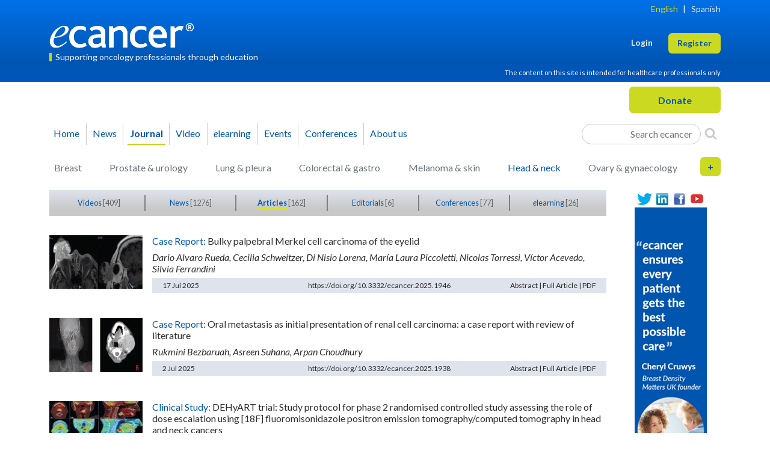

--- FILE ---
content_type: text/html; charset=UTF-8
request_url: https://ecancer.org/en/journal/2?category_child=18&template=basic
body_size: 13180
content:
<!DOCTYPE html>
<html lang="en" id="top-of-site">
    <head>
                            

    
        <!-- Google Tag Manager (GA4 container) -->
        <script>(function(w,d,s,l,i){w[l]=w[l]||[];w[l].push({'gtm.start':
                    new Date().getTime(),event:'gtm.js'});var f=d.getElementsByTagName(s)[0],
                j=d.createElement(s),dl=l!='dataLayer'?'&l='+l:'';j.async=true;j.src=
                'https://www.googletagmanager.com/gtm.js?id='+i+dl;f.parentNode.insertBefore(j,f);
            })(window,document,'script','dataLayer','GTM-K8TN7VR');</script>
        <!-- End Google Tag Manager -->

    


                

    


                            


    <!-- Microsoft Clarity -->
    <script type="text/javascript">
        (function(c,l,a,r,i,t,y){
            c[a]=c[a]||function(){(c[a].q=c[a].q||[]).push(arguments)};
            t=l.createElement(r);t.async=1;t.src="https://www.clarity.ms/tag/"+i;
            y=l.getElementsByTagName(r)[0];y.parentNode.insertBefore(t,y);
        })(window, document, "clarity", "script", "gd4x87l9w9");
    </script>
    <!-- End Microsoft Clarity -->


            <meta charset="UTF-8">
    <title>ecancer</title>
    <meta name="viewport" content="width=device-width, initial-scale=1">
    <meta name="description" content="ecancer">
    <meta name="tags" content="ecancer">
    <meta name="author" content="ecancer">
            <meta name="twitter:card" content="summary">
    <meta name="twitter:site" content="@ecancer">
    <meta name="twitter:creator" content="@ecancer">
            <meta property="og:url" content="http://ecancer.org">
    <meta property="og:title" content="ecancer">
    <meta property="og:description" content="ecancer">
    <meta property="og:image" content="http://ecancer.org/images/layout/ecancerlogo-blue-no-strap-small.png">
        
        
        <script src="https://ajax.googleapis.com/ajax/libs/jquery/1.12.4/jquery.min.js"></script>
        <link rel="stylesheet" href="https://ajax.googleapis.com/ajax/libs/jqueryui/1.12.1/themes/smoothness/jquery-ui.css">
        <script src="https://ajax.googleapis.com/ajax/libs/jqueryui/1.12.1/jquery-ui.min.js"></script>

                    <link rel="stylesheet" href="//eddie.ecancer.org/assets/css/responsive-snippets.css">
                <link rel="icon" type="image/x-icon" href="/favicon.ico" sizes="any">
        <link rel="icon" type="image/png" href="/favicon-180.png" sizes="180x180">
        <link rel="icon" type="image/png" href="/favicon-128.png" sizes="128x128">
        <link rel="icon" type="image/png" href="/favicon-32.png" sizes="32x32">

        <link rel="preconnect" href="https://fonts.googleapis.com">
        <link rel="preconnect" href="https://fonts.gstatic.com" crossorigin>
        <link rel="preload" as="style" href="https://fonts.googleapis.com/css?family=Lato:400,400i,700,700i&display=swap" >
        <link rel="stylesheet" href="https://fonts.googleapis.com/css?family=Lato:400,400i,700,700i&display=swap">

        <link rel="stylesheet" type="text/css" href="/assets-3e56a8/css/styles.css">
    </head>
    <body class="responsive">
            

    
        <!-- Google Tag Manager (noscript for GA4 container) -->
        <noscript><iframe src="https://www.googletagmanager.com/ns.html?id=GTM-K8TN7VR"
                          height="0" width="0" style="display:none;visibility:hidden"></iframe></noscript>
        <!-- End Google Tag Manager (noscript) -->

    
    

    
    
    

    <div class="container">
        <snippets id="sitewide-snippets" design="no-design" max-items="10" tags="allpages"></snippets>
        
            </div>

    <div id="page-head">
                    <div class="sg-gradient">
    <div class="container">
        <header id="head-panel" class="blog-header pt-2">
            <div class="language row pb-0">
                <nav id="menu-top" class="menu-horizontal d-flex justify-content-end pb-2">
                    

        















<div class="navbar-top">
    <a
            href="/en/journal/2?category_child=18&amp;template=basic"
            class="active"
    >English</a>

    |

    <a
            href="/es/journal/2?category_child=18&amp;template=basic"
            class=""
    >Spanish</a>

</div>                </nav>
            </div>
            <div class="row flex-nowrap justify-content-between align-items-center pt-md-2">
                <div class="col align-items-center">
                    <a href="/en/" id="logo" title="ecancer">
                        <img class="img-fluid" alt="ecancer" width="252" height="42" src="/images/layout/ecancerlogo-white-no-strap-no-lozenge-largest-responsive-with-trademark.png">
                    </a>
                    <div class="tagline mt-2">Supporting oncology professionals through education</div>
                </div>
                <div class="col d-flex justify-content-end align-items-center">
                    <div id="menu-user" class="">
                        
<div class="auth-options d-flex flex-wrap-reverse justify-content-end">
    
                    <a
                    href="/en/login?category_child=18&amp;template=basic"
                    class="  me-2 me-sm-4 login"
                    role="button">Login</a>

        
        
            <a
                    href="/en/registration?category_child=18&amp;template=basic"
                    class=" register sg-btn sg-btn-cta"
                    role="button">Register</a>

        
    </div>
                    </div>
                </div>
            </div>
            <div class="row disclaimer text-end pb-1 pt-2">
                <div class="d-flex justify-content-end">
                    <p class="mb-1">The content on this site is intended for healthcare professionals only</p>
                </div>
            </div>
        </header>
    </div>
</div>

<div class="container donate pt-2">
    <div class="row">
        <div class="col col-md-6 button d-flex justify-content-start">
            <button class="sg-btn sg-btn-cta main menu navbar-toggler d-lg-none"><span class="me-2 navbar-toggler-icon"></span> Menu</button>
            <div class="main menu dialog wrapper hidden d-lg-none">
                <div class="dialog modal main menu" id="main-menu-dialog" title="Main Menu Dialog">

    <div class="row collapse menu-multi-collapse show" id="primaryMenuMultiCollapse">
        <div class="col-12 col-lg-6">
            




        





    
<div class="" id="navbarSupportedContentDialog">
    <ul class="navbar-nav flex-column me-auto pb-3 mb-4 border-bottom">
        <li class="nav-item">
            <a href="/en/" class="nav-link ">Home</a>
        </li>
        <li class="nav-item">
            <a href="/en/news" class="nav-link submenu-navbar-toggler icon-arrow-right d-flex" data-bs-toggle="collapse" data-bs-target="#primaryMenuMultiCollapse,#subMenuMultiCollapse_news" aria-expanded="false" aria-controls="primaryMenuMultiCollapse subMenuMultiCollapse_news">News</a>
        </li>
        <li class="nav-item">
            <a href="/en/journal" class="nav-link active" data-bs-toggle="collapse" data-bs-target="#primaryMenuMultiCollapse,#subMenuMultiCollapse_journal" aria-expanded="false" aria-controls="primaryMenuMultiCollapse subMenuMultiCollapse_journal">Journal</a>
        </li>
        <li class="nav-item">
            <a href="/en/video" class="nav-link submenu-navbar-toggler icon-arrow-right d-flex" data-bs-toggle="collapse" data-bs-target="#primaryMenuMultiCollapse,#subMenuMultiCollapse_video" aria-expanded="false" aria-controls="primaryMenuMultiCollapse subMenuMultiCollapse_video">Video</a>
        </li>
        <li class="nav-item">
            <a href="/en/elearning" class="nav-link "><em>e</em>learning</a>
        </li>
        <li class="nav-item anchor events">
            <a href="/en/#events" class="nav-link ">Events</a>
        </li>
        <li class="nav-item">
            <a href="/en/conference" class="nav-link submenu-navbar-toggler icon-arrow-right d-flex" data-bs-toggle="collapse" data-bs-target="#primaryMenuMultiCollapse,#subMenuMultiCollapse_conference" aria-expanded="false" aria-controls="primaryMenuMultiCollapse subMenuMultiCollapse_conference">Conferences</a>
        </li>
        <li class="nav-item">
            <a href="/en/about-ecancer" class="nav-link dul submenu-navbar-toggler icon-arrow-right d-flex" data-bs-toggle="collapse" data-bs-target="#primaryMenuMultiCollapse,#subMenuMultiCollapse_aboutus" aria-expanded="false" aria-controls="primaryMenuMultiCollapse subMenuMultiCollapse_aboutus">About us</a>
        </li>
    </ul>
    <nav class="d-flex search-generic-inline">
                <div class="form-search-container search-generic-inline">
    <form method="get" action="/en/browse" id="search-form-inline-container1593043467" class="form-inlinex">
    <div class="field-group col_2">
    </div>
    <div class="field-group col_2">
    </div>
    <div class="field-group">
        <label for="keywordaab35ff">Keyword</label>
        <input type="text" id="keywordaab35ff" name="keyword" class="form-control" placeholder="Search ecancer" />
    </div>
    <div class="field-group d-flex justify-content-center">
        <button class="" aria-label="Search">
            <i class="icon-search search-icon" aria-hidden="true"></i>
        </button>
    </div>


</form>
</div>

            </nav>
</div>
        </div>
        <div class="col-12 col-lg-6 pt-3 pt-lg-0">
            





    










    
<div class="d-lg-block" id="collapseGenericSearch">
    <div class="nav-scroller py-1 mb-2">
        <nav class="nav flex-column d-flex justify-content-between">
            <a href="/en/journal?category_child=15&amp;template=basic" class="p-2 ps-0 link-secondary ">Breast</a>
            <a href="/en/journal?category_child=25&amp;template=basic" class="p-2 ps-0 link-secondary ">Prostate &amp; urology</a>
            <a href="/en/journal?category_child=20&amp;template=basic" class="p-2 ps-0 link-secondary ">Lung &amp; pleura</a>
            <a href="/en/journal?category_child=16&amp;template=basic" class="p-2 ps-0 link-secondary ">Colorectal &amp; gastro</a>
            <a href="/en/journal?category_child=21&amp;template=basic" class="p-2 ps-0 link-secondary ">Melanoma &amp; skin</a>
            <a href="/en/journal?category_child=18&amp;template=basic" class="p-2 ps-0 link-secondary active">Head &amp; neck</a>
            <a href="/en/journal?category_child=23&amp;template=basic" class="p-2 ps-0 link-secondary ">Ovary &amp; gynaecology</a>
            <a href="/en/journal?category_child=74&amp;template=basic" class="p-2 ps-0 link-secondary ">Bone</a>
            <a href="/en/journal?category_child=14&amp;template=basic" class="p-2 ps-0 link-secondary ">Brain &amp; nervous system</a>
            <a href="/en/journal?category_child=17&amp;template=basic" class="p-2 ps-0 link-secondary ">Haematology oncology</a>
            <a href="/en/journal?category_child=19&amp;template=basic" class="p-2 ps-0 link-secondary ">Hepatobiliary pancreatic</a>
            <a href="/en/journal?category_child=24&amp;template=basic" class="p-2 ps-0 link-secondary ">Paediatric</a>
            <a href="/en/journal?category_child=22&amp;template=basic" class="p-2 ps-0 link-secondary ">Neuroendocrine</a>
            <a href="/en/journal?category_child=26&amp;template=basic" class="p-2 ps-0 link-secondary ">Sarcomas</a>
        </nav>
    </div>
</div>        </div>
    </div>

        <div class="row collapse menu-multi-collapse" id="subMenuMultiCollapse_news">
    <div class="col-12 col-lg-6">
        <a href="#" class="d-flex icon-arrow-left pb-2" data-bs-toggle="collapse" data-bs-target="#primaryMenuMultiCollapse,#subMenuMultiCollapse_news" aria-expanded="false" aria-controls="primaryMenuMultiCollapse subMenuMultiCollapse_news"></a>
                                                                            
<nav class="sidebar">
            



<div class="menu-section menu-section-standard">
            <h3>News</h3>
                <ul>
                    <li class="menu-item">
                                
                    
                    <a href="/en/news" class="">
                        Latest news
                    </a>
                            </li>
                    <li class="menu-item">
                                
                    
                    <a href="/en/registration" class="">
                        Sign up for news alerts
                    </a>
                            </li>
                    <li class="menu-item">
                                
                    
                    <a href="/en/contact-us" class="">
                        Submit your news
                    </a>
                            </li>
                </ul>
        </div>            



<div class="menu-section menu-section-standard">
            <h3>Explore</h3>
                <ul>
                    <li class="menu-item">
                                
                    
                    <a href="/en/news?category_child=74&amp;category_parent=8" class="">
                        Bone
                    </a>
                            </li>
                    <li class="menu-item">
                                
                    
                    <a href="/en/news?category_child=14&amp;category_parent=8" class="">
                        Brain & nervous system
                    </a>
                            </li>
                    <li class="menu-item">
                                
                    
                    <a href="/en/news?category_child=15&amp;category_parent=8" class="">
                        Breast
                    </a>
                            </li>
                    <li class="menu-item">
                                
                    
                    <a href="/en/news?category_child=16&amp;category_parent=8" class="">
                        Colorectal & gastro
                    </a>
                            </li>
                    <li class="menu-item">
                                
                    
                    <a href="/en/news?category_child=17&amp;category_parent=8" class="">
                        Haematology oncology
                    </a>
                            </li>
                    <li class="menu-item">
                                
                    
                    <a href="/en/news?category_child=18&amp;category_parent=8" class=" active ">
                        Head & neck
                    </a>
                            </li>
                    <li class="menu-item">
                                
                    
                    <a href="/en/news?category_child=19&amp;category_parent=8" class="">
                        Hepatobiliary pancreatic
                    </a>
                            </li>
                    <li class="menu-item">
                                
                    
                    <a href="/en/news?category_child=20&amp;category_parent=8" class="">
                        Lung & pleura
                    </a>
                            </li>
                    <li class="menu-item">
                                
                    
                    <a href="/en/news?category_child=21&amp;category_parent=8" class="">
                        Melanoma & skin
                    </a>
                            </li>
                    <li class="menu-item">
                                
                    
                    <a href="/en/news?category_child=22&amp;category_parent=8" class="">
                        Neuroendocrine
                    </a>
                            </li>
                    <li class="menu-item">
                                
                    
                    <a href="/en/news?category_child=23&amp;category_parent=8" class="">
                        Ovary & gynaecology
                    </a>
                            </li>
                    <li class="menu-item">
                                
                    
                    <a href="/en/news?category_child=24&amp;category_parent=8" class="">
                        Paediatric
                    </a>
                            </li>
                    <li class="menu-item">
                                
                    
                    <a href="/en/news?category_child=25&amp;category_parent=8" class="">
                        Prostate & urology
                    </a>
                            </li>
                    <li class="menu-item">
                                
                    
                    <a href="/en/news?category_child=26&amp;category_parent=8" class="">
                        Sarcomas
                    </a>
                            </li>
                </ul>
        </div>    </nav>
            </div>
</div>    
    <div class="row collapse menu-multi-collapse" id="subMenuMultiCollapse_journal">
    <div class="col-12 col-lg-6">
        <a href="#" class="d-flex icon-arrow-left pb-2" data-bs-toggle="collapse" data-bs-target="#primaryMenuMultiCollapse,#subMenuMultiCollapse_journal" aria-expanded="false" aria-controls="primaryMenuMultiCollapse subMenuMultiCollapse_journal"></a>
                    <nav class="sidebar">
            

    

<div class="menu-section menu-section-standard">
            <h3>Journal information</h3>
                <ul>
                    <li class="menu-item">
                                
                    
                    <a href="/en/journal" class="">
                        Journal home
                    </a>
                            </li>
                    <li class="menu-item">
                                
                    
                    <a href="/en/journal/charges" class="">
                        Charges
                    </a>
                            </li>
                    <li class="menu-item">
                                
                    
                    <a href="/en/journal/editorial-board" class="">
                        Editorial board
                    </a>
                            </li>
                    <li class="menu-item">
                                
                    
                    <a href="/en/journal/founding-editors" class="">
                        Founding editors
                    </a>
                            </li>
                    <li class="menu-item">
                                
                    
                    <a href="/en/journal/editorial-board/editor-in-chief" class="">
                        Editor-in-chief
                    </a>
                            </li>
                    <li class="menu-item">
                                
                    
                    <a href="/en/journal/contact-us" class="">
                        Contact us
                    </a>
                            </li>
                </ul>
        </div>            

    

<div class="menu-section menu-section-standard">
            <h3>Author information</h3>
                <ul>
                    <li class="menu-item">
                                
                    
                    <a href="/en/journal/submit" class="">
                        Submit article
                    </a>
                            </li>
                    <li class="menu-item">
                                
                    
                    <a href="/en/journal/author-guidelines" class="">
                        Author guidelines
                    </a>
                            </li>
                    <li class="menu-item">
                                
                    
                    <a href="/en/journal/editorial-policies" class="">
                        Editorial policies
                    </a>
                            </li>
                    <li class="menu-item">
                                
                    
                    <a href="/en/journal/copyright-information" class="">
                        Copyright information
                    </a>
                            </li>
                    <li class="menu-item">
                                
                    
                    <a href="/en/journal/why-publish-with-us" class="">
                        Why publish with us
                    </a>
                            </li>
                </ul>
        </div>            

    

<div class="menu-section menu-section-standard">
            <h3>Reviewer information</h3>
                <ul>
                    <li class="menu-item">
                                
                    
                    <a href="/en/journal/reviewer-guidelines" class="">
                        Reviewer guidelines
                    </a>
                            </li>
                </ul>
        </div>            

    

<div class="menu-section menu-section-standard">
            <h3>Memberships</h3>
                    <div class="journal-link-logos">
    <a href="http://oaspa.org/" target="_blank" title="Open Access Scholarly Publishers Association"><img src="/images/layout/logo-oaspa-2015.png" width="63" height="41" loading="lazy" alt="Open Access Scholarly Publishers Association"></a>
    <a href="http://crossref.org/" target="_blank" title="Crossref"><img src="/images/layout/journal-link-cross.png" width="63" height="32" loading="lazy" alt="Crossref"></a>
    <a href="http://www.hifa.org/" target="_blank" title="A Global Campaign for Healthcare Information For All" style="background-color:white;width:65px;text-align:center;"><img src="/images/layout/logo-hifa-2015.png" width="40" height="41" loading="lazy" alt="Healthcare Information For All"></a>
    <a href="http://publicationethics.org/" target="_blank" title="Commitee On Publication Ethics - Promoting integrity in research publication"><img src="/images/layout/logo-cope-2015.png" width="130" height="41" loading="lazy" alt="Commitee On Publication Ethics"></a><br>
</div>    </div>    </nav>
            </div>
</div>
        <div class="row collapse menu-multi-collapse" id="subMenuMultiCollapse_video">
    <div class="col-12 col-lg-6">
        <a href="#" class="d-flex icon-arrow-left pb-2" data-bs-toggle="collapse" data-bs-target="#primaryMenuMultiCollapse,#subMenuMultiCollapse_video" aria-expanded="false" aria-controls="primaryMenuMultiCollapse subMenuMultiCollapse_video"></a>
                                                                            <nav class="sidebar">
            



<div class="menu-section menu-section-standard">
            <h3>Videos</h3>
                <ul>
                    <li class="menu-item">
                                
                    
                    <a href="/en/video" class="">
                        Recent videos
                    </a>
                            </li>
                    <li class="menu-item">
                                
                    
                    <a href="/en/registration" class="">
                        Sign up
                    </a>
                            </li>
                </ul>
        </div>            



<div class="menu-section menu-section-standard">
            <h3>Explore</h3>
                <ul>
                    <li class="menu-item">
                                
                    
                    <a href="/en/video?category_child=74&amp;category_parent=8" class="">
                        Bone
                    </a>
                            </li>
                    <li class="menu-item">
                                
                    
                    <a href="/en/video?category_child=14&amp;category_parent=8" class="">
                        Brain & nervous system
                    </a>
                            </li>
                    <li class="menu-item">
                                
                    
                    <a href="/en/video?category_child=15&amp;category_parent=8" class="">
                        Breast
                    </a>
                            </li>
                    <li class="menu-item">
                                
                    
                    <a href="/en/video?category_child=16&amp;category_parent=8" class="">
                        Colorectal & gastro
                    </a>
                            </li>
                    <li class="menu-item">
                                
                    
                    <a href="/en/video?category_child=17&amp;category_parent=8" class="">
                        Haematology oncology
                    </a>
                            </li>
                    <li class="menu-item">
                                
                    
                    <a href="/en/video?category_child=18&amp;category_parent=8" class=" active ">
                        Head & neck
                    </a>
                            </li>
                    <li class="menu-item">
                                
                    
                    <a href="/en/video?category_child=19&amp;category_parent=8" class="">
                        Hepatobiliary pancreatic
                    </a>
                            </li>
                    <li class="menu-item">
                                
                    
                    <a href="/en/video?category_child=20&amp;category_parent=8" class="">
                        Lung & pleura
                    </a>
                            </li>
                    <li class="menu-item">
                                
                    
                    <a href="/en/video?category_child=21&amp;category_parent=8" class="">
                        Melanoma & skin
                    </a>
                            </li>
                    <li class="menu-item">
                                
                    
                    <a href="/en/video?category_child=22&amp;category_parent=8" class="">
                        Neuroendocrine
                    </a>
                            </li>
                    <li class="menu-item">
                                
                    
                    <a href="/en/video?category_child=23&amp;category_parent=8" class="">
                        Ovary & gynaecology
                    </a>
                            </li>
                    <li class="menu-item">
                                
                    
                    <a href="/en/video?category_child=24&amp;category_parent=8" class="">
                        Paediatric
                    </a>
                            </li>
                    <li class="menu-item">
                                
                    
                    <a href="/en/video?category_child=25&amp;category_parent=8" class="">
                        Prostate & urology
                    </a>
                            </li>
                    <li class="menu-item">
                                
                    
                    <a href="/en/video?category_child=26&amp;category_parent=8" class="">
                        Sarcomas
                    </a>
                            </li>
                </ul>
        </div>    </nav>
            </div>
</div>    
    <div class="row collapse menu-multi-collapse" id="subMenuMultiCollapse_conference">
    <div class="col-12 col-lg-6">
        <a href="#" class="d-flex icon-arrow-left pb-2" data-bs-toggle="collapse" data-bs-target="#primaryMenuMultiCollapse,#subMenuMultiCollapse_conference" aria-expanded="false" aria-controls="primaryMenuMultiCollapse subMenuMultiCollapse_conference"></a>
                    

    
<nav class="sidebar">
            

    

<div class="menu-section menu-section-standard">
            <h3>Conferences</h3>
                <ul>
                    <li class="menu-item">
                                
                    
                    <a href="/en/conference/browse" class="">
                        Latest conferences
                    </a>
                            </li>
                    <li class="menu-item">
                                
                    
                    <a href="/en/registration" class="">
                        Sign up for latest coverage
                    </a>
                            </li>
                    <li class="menu-item">
                                    <a href="mailto:info@ecancer.org?Subject=Submit%20my%20conference%20to%20the%20ecancer%20calendar">Submit your event</a>
                                            </li>
                </ul>
        </div>    </nav>
            </div>
</div>
    <div class="row collapse menu-multi-collapse" id="subMenuMultiCollapse_aboutus">
    <div class="col-12 col-lg-6">
        <a href="#" class="d-flex icon-arrow-left pb-2" data-bs-toggle="collapse" data-bs-target="#primaryMenuMultiCollapse,#subMenuMultiCollapse_aboutus" aria-expanded="false" aria-controls="primaryMenuMultiCollapse subMenuMultiCollapse_aboutus"></a>
                    
<nav class="sidebar">
            

    

<div class="menu-section menu-section-standard">
            <h3>About <em>e</em>cancer</h3>
                <ul>
                    <li class="menu-item">
                                
                    
                    <a href="/en/about-ecancer" class="">
                        About <em>e</em>cancer
                    </a>
                            </li>
                    <li class="menu-item">
                                
                    
                    <a href="/en/our-founders" class="">
                        Our founders
                    </a>
                            </li>
                    <li class="menu-item">
                                
                    
                    <a href="/en/funding-statement" class="">
                        Funding statement
                    </a>
                            </li>
                    <li class="menu-item">
                                
                    
                    <a href="/en/contact-us" class="">
                        Contact us
                    </a>
                            </li>
                </ul>
        </div>    </nav>
            </div>
</div>
</div>            </div>
        </div>
        <div class="col col-md-6 button d-flex justify-content-end">
            
<form target="_blank" action="https://www.paypal.com/cgi-bin/webscr" method="post" id="donate_1" style="">
    <input type="hidden" name="business" value="finance@ecancer.org">
    <input type="hidden" name="cmd" value="_donations">
    <input type="hidden" name="currency_code" value="GBP">
    <input type="hidden" name="set_customer_limit" value="max_limit_own">
    <input type="hidden" name="min_amount" value="">
    <input type="hidden" name="amount" value="">
    <input type="hidden" name="item_name" value="ecancer">
    <input type="hidden" name="no_shipping" value="1">
    <input type="hidden" name="no_note" value="1">
    <input type="hidden" name="item_number" value="Donation">
    <input type="hidden" name="image_url" value="https://ecancer.org/images/layout/ecancerlogo.png">
    <input type="hidden" name="return" value="http://ecancer.org">
    <input type="hidden" name="cancel_return" value="http://ecancer.org">
    <input type="submit" value="Donate" class="sg-btn px-5 sg-btn-cta" name="submit" title="PayPal - The safer, easier way to pay online!" >
</form>        </div>
    </div>
</div>

<div class="container pt-2 d-none d-lg-block">
    <nav id="menu-primary" class="navbar navbar-expand-lg navbar-main-menu">
        




        





    
<div class="collapse navbar-collapse" id="navbarSupportedContent">
    <ul class="navbar-nav me-auto mb-2 mb-lg-0">
        <li class="nav-item ps-lg-0">
            <a href="/en/" class="nav-link ">Home</a>
        </li>
        <li class="nav-item">
            <a href="/en/news" class="nav-link ">News</a>
        </li>
        <li class="nav-item">
            <a href="/en/journal" class="nav-link active">Journal</a>
        </li>
        <li class="nav-item">
            <a href="/en/video" class="nav-link ">Video</a>
        </li>
        <li class="nav-item">
            <a href="/en/elearning" class="nav-link "><em>e</em>learning</a>
        </li>
        <li class="nav-item anchor events">
            <a href="/en/#events" class="nav-link ">Events</a>
        </li>
        <li class="nav-item">
            <a href="/en/conference" class="nav-link ">Conferences</a>
        </li>
        <li class="nav-item">
            <a href="/en/about-ecancer" class="nav-link dul">About us</a>
        </li>
    </ul>
    <div class="d-flex search-generic-inline">
                <div class="form-search-container search-generic-inline">
    <form method="get" action="/en/browse" id="search-form-inline-container439258876" class="form-inlinex">
    <div class="field-group col_2">
    </div>
    <div class="field-group col_2">
    </div>
    <div class="field-group">
        <label for="keyword3f011e4">Keyword</label>
        <input type="text" id="keyword3f011e4" name="keyword" class="form-control" placeholder="Search ecancer" />
    </div>
    <div class="field-group d-flex justify-content-center">
        <button class="" aria-label="Search">
            <i class="icon-search search-icon" aria-hidden="true"></i>
        </button>
    </div>


</form>
</div>

            </div>
</div>
    </nav>
</div>

<div class="container pt-2 d-none d-lg-block" id="panel-search-click">
    





    










    

<div class="collapse d-lg-block" id="collapseGenericSearch1503765759">
    <div class="nav-scroller py-1 mb-2">
        <nav class="nav d-flex justify-content-between">
            <a href="/en/journal?category_child=15&amp;template=basic" class="p-2 link-secondary ">Breast</a>
            <a href="/en/journal?category_child=25&amp;template=basic" class="p-2 link-secondary ">Prostate &amp; urology</a>
            <a href="/en/journal?category_child=20&amp;template=basic" class="p-2 link-secondary ">Lung &amp; pleura</a>
            <a href="/en/journal?category_child=16&amp;template=basic" class="p-2 link-secondary ">Colorectal &amp; gastro</a>
            <a href="/en/journal?category_child=21&amp;template=basic" class="p-2 link-secondary ">Melanoma &amp; skin</a>
            <a href="/en/journal?category_child=18&amp;template=basic" class="p-2 link-secondary active">Head &amp; neck</a>
            <a href="/en/journal?category_child=23&amp;template=basic" class="p-2 link-secondary ">Ovary &amp; gynaecology</a>
            <div class="search-generic-wrapper">
                <div class="switch d-none d-lg-block" title="More categories" onclick="document.getElementById('generic-search-row2').classList.toggle('d-lg-none'); document.getElementById('generic-search-plus').classList.toggle('on'); document.getElementById('generic-search-minus').classList.toggle('on');">
                    <span id="generic-search-plus" class="on">+</span>
                    <span id="generic-search-minus" class="">-</span>
                </div>
            </div>
        </nav>
        <nav id="generic-search-row2" class="nav d-flex justify-content-between row2 d-lg-none">
            <a href="/en/journal?category_child=74&amp;template=basic" class="p-2 link-secondary ">Bone</a>
            <a href="/en/journal?category_child=14&amp;template=basic" class="p-2 link-secondary ">Brain &amp; nervous system</a>
            <a href="/en/journal?category_child=17&amp;template=basic" class="p-2 link-secondary ">Haematology oncology</a>
            <a href="/en/journal?category_child=19&amp;template=basic" class="p-2 link-secondary ">Hepatobiliary pancreatic</a>
            <a href="/en/journal?category_child=24&amp;template=basic" class="p-2 link-secondary ">Paediatric</a>
            <a href="/en/journal?category_child=22&amp;template=basic" class="p-2 link-secondary ">Neuroendocrine</a>
            <a href="/en/journal?category_child=26&amp;template=basic" class="p-2 link-secondary ">Sarcomas</a>
        </nav>
    </div>
</div>






</div>
            </div>

    <div id="page-body" class="page-body">
        <div class="container pt-2" id="page-content">
                <div class="container-flex row">

        <div class="col-lg-10">
            
        
                                    
                                
<dialog class="login-modal project" data-id="city_cancer_challenge">

    <div class="close-button" onclick="Window.closeDialog(this);"><i class="icon-times-thin" aria-hidden="true"></i></div>

    <h3 class="modal-header"><em>e</em>cancer and the City Cancer Challenge have formed an educational collaboration. Learners who are part of the City Cancer Challenge's project can access additional education provided by them.</h3>
    
    <div class="modal-sub-header">Please login or register. Then you can use this button to confirm you are part of this project.</div>

    <div class="modal-body">

        <div class="registration-cta-bar">
    <a class="btn sg-btn sg-btn-cta" href="/en/registration?category_child=18&amp;template=basic">Register for free</a>
    <a class="login" href="/en/login?category_child=18&amp;template=basic">
        <span class="question">Already have an account?</span>
        <span class="login">Login</span>
    </a>
</div>

    </div>

</dialog>

    
    <div class="general-browse-results">
        <div class="content-specific-nav sg-gradient-grey">

                            
        
    
            

                                                                                                                
                

                <div class="menu-item">
                                        
                        
                        
                        
                        
                                                    <a href="/en/video?category_parent=0&amp;category_child=18&amp;keyword=&amp;template=basic" class="">
                                Videos
                            </a>
                                                            <span class="count">[409]</span>
                                                    


                                    </div>
            

                                                                    
                

                <div class="menu-item">
                                        
                        
                        
                        
                        
                                                    <a href="/en/news?category_parent=0&amp;category_child=18&amp;keyword=&amp;template=basic" class="">
                                News
                            </a>
                                                            <span class="count">[1276]</span>
                                                    


                                    </div>
            

                                                                    
                

                <div class="menu-item">
                                        
                        
                        
                        
                            
                            
                            

                        
                        
                                                    <a href="/en/journal?category_parent=0&amp;category_child=18&amp;keyword=&amp;template=basic" class=" active ">
                                Articles
                            </a>
                                                            <span class="count">[162]</span>
                                                    


                                    </div>
            

                                                                    
                

                <div class="menu-item">
                                        
                        
                        
                        
                        
                                                    <a href="/en/journal/editorial?category_parent=0&amp;category_child=18&amp;keyword=&amp;template=basic" class="">
                                Editorials
                            </a>
                                                            <span class="count">[6]</span>
                                                    


                                    </div>
            

                                                                    
                

                <div class="menu-item">
                                        
                        
                        
                        
                        
                                                    <a href="/en/conference/browse?category_parent=0&amp;category_child=18&amp;keyword=&amp;template=basic" class="">
                                Conferences
                            </a>
                                                            <span class="count">[77]</span>
                                                    


                                    </div>
            

                                                                    
                

                <div class="menu-item">
                                        
                        
                        
                        
                        
                                                    <a href="/en/elearning?category_parent=0&amp;category_child=18&amp;keyword=&amp;template=basic" class="">
                                <em>e</em>learning
                            </a>
                                                            <span class="count">[26]</span>
                                                    


                                    </div>
                    
        </div>

            <div class="results-list articles">
            
<div class="item-row">
    <div class="flex-column flex-sm-row container-flex article-strip">
        <div class=" item-thumb">
            <a href="/en/journal/article/1946-bulky-palpebral-merkel-cell-carcinoma-of-the-eyelid/abstract">
                <img loading="lazy" width="155" height="90" src="https://cdn.ecancer.org/46986_155x90.gif" alt="1946-bulky-palpebral-merkel-cell-carcinoma-of-the-eyelid" alt="Bulky palpebral Merkel cell carcinoma of the eyelid">
            </a>
        </div>
        <div class="col item-title ms-0 ms-sm-3 mt-2 mt-sm-0">
            <div>
                <span class="journal-article-type">Case Report:</span>
                <a href="/en/journal/article/1946-bulky-palpebral-merkel-cell-carcinoma-of-the-eyelid/abstract" class="article-title">Bulky palpebral Merkel cell carcinoma of the eyelid</a>
            </div>
            <div class="author-names">
                                    <em>Dario Alvaro Rueda, </em>
                                    <em>Cecilia Schweitzer, </em>
                                    <em>Di Nisio Lorena, </em>
                                    <em>María Laura Piccoletti, </em>
                                    <em>Nicolas Torressi, </em>
                                    <em>Víctor Acevedo, </em>
                                    <em>Silvia Ferrandini </em>
                            </div>
            <div>
                <div class="flex-row container-flex item-details row">
                    <div class="col-lg article-published-date">
                        17 Jul 2025
                    </div>
                    <div class="col-lg article-doi">
                        <a href="https://doi.org/10.3332/ecancer.2025.1946" target="_blank">
    https://doi.org/10.3332/ecancer.2025.1946
</a>                    </div>
                    <div class="col-lg article-links">
                        <a href="/en/journal/article/1946-bulky-palpebral-merkel-cell-carcinoma-of-the-eyelid/abstract">Abstract</a> |
                        <a href="/en/journal/article/1946-bulky-palpebral-merkel-cell-carcinoma-of-the-eyelid">Full Article</a> |
                        <a href="/en/journal/article/1946-bulky-palpebral-merkel-cell-carcinoma-of-the-eyelid/pdf">PDF</a>
                                                                    </div>
                </div>
            </div>

        </div>
    </div>
</div>    
<div class="item-row">
    <div class="flex-column flex-sm-row container-flex article-strip">
        <div class=" item-thumb">
            <a href="/en/journal/article/1938-oral-metastasis-as-initial-presentation-of-renal-cell-carcinoma-a-case-report-with-review-of-literature/abstract">
                <img loading="lazy" width="155" height="90" src="https://cdn.ecancer.org/46972_155x90.gif" alt="1938-oral-metastasis-as-initial-presentation-of-renal-cell-carcinoma-a-case-report-with-review-of-literature" alt="Oral metastasis as initial presentation of renal cell carcinoma: a case report with review of literature">
            </a>
        </div>
        <div class="col item-title ms-0 ms-sm-3 mt-2 mt-sm-0">
            <div>
                <span class="journal-article-type">Case Report:</span>
                <a href="/en/journal/article/1938-oral-metastasis-as-initial-presentation-of-renal-cell-carcinoma-a-case-report-with-review-of-literature/abstract" class="article-title">Oral metastasis as initial presentation of renal cell carcinoma: a case report with review of literature</a>
            </div>
            <div class="author-names">
                                    <em>Rukmini Bezbaruah, </em>
                                    <em>Asreen Suhana, </em>
                                    <em>Arpan Choudhury </em>
                            </div>
            <div>
                <div class="flex-row container-flex item-details row">
                    <div class="col-lg article-published-date">
                        2 Jul 2025
                    </div>
                    <div class="col-lg article-doi">
                        <a href="https://doi.org/10.3332/ecancer.2025.1938" target="_blank">
    https://doi.org/10.3332/ecancer.2025.1938
</a>                    </div>
                    <div class="col-lg article-links">
                        <a href="/en/journal/article/1938-oral-metastasis-as-initial-presentation-of-renal-cell-carcinoma-a-case-report-with-review-of-literature/abstract">Abstract</a> |
                        <a href="/en/journal/article/1938-oral-metastasis-as-initial-presentation-of-renal-cell-carcinoma-a-case-report-with-review-of-literature">Full Article</a> |
                        <a href="/en/journal/article/1938-oral-metastasis-as-initial-presentation-of-renal-cell-carcinoma-a-case-report-with-review-of-literature/pdf">PDF</a>
                                                                    </div>
                </div>
            </div>

        </div>
    </div>
</div>    
<div class="item-row">
    <div class="flex-column flex-sm-row container-flex article-strip">
        <div class=" item-thumb">
            <a href="/en/journal/article/[base64]/abstract">
                <img loading="lazy" width="155" height="90" src="https://cdn.ecancer.org/46971_155x90.gif" alt="[base64]" alt="DEHyART trial: Study protocol for phase 2 randomised controlled study assessing the role of dose escalation using [18F] fluoromisonidazole positron emission tomography/computed tomography in head and neck cancers">
            </a>
        </div>
        <div class="col item-title ms-0 ms-sm-3 mt-2 mt-sm-0">
            <div>
                <span class="journal-article-type">Clinical Study:</span>
                <a href="/en/journal/article/[base64]/abstract" class="article-title">DEHyART trial: Study protocol for phase 2 randomised controlled study assessing the role of dose escalation using [18F] fluoromisonidazole positron emission tomography/computed tomography in head and neck cancers</a>
            </div>
            <div class="author-names">
                                    <em>Sarthak Tandon, </em>
                                    <em>Manoj Gupta, </em>
                                    <em>Parveen Ahlawat, </em>
                                    <em>Madhur Verma, </em>
                                    <em>Apoorva Nayak, </em>
                                    <em>Akash Bellige, </em>
                                    <em>Kundan S Chufal, </em>
                                    <em>Jaskaran S Sethi, </em>
                                    <em>Anjali Pahuja, </em>
                                    <em>Shreya Rai, </em>
                                    <em>Abhishek Singh, </em>
                                    <em>Vikas Arora, </em>
                                    <em>Vishal Yadav, </em>
                                    <em>David K Simson, </em>
                                    <em>Irfan Ahmad, </em>
                                    <em>Sandeep Singh, </em>
                                    <em>Dipesh Vashisht, </em>
                                    <em>Azhar Ansari, </em>
                                    <em>Rashmi Bansal, </em>
                                    <em>Abhishek Bhadri, </em>
                                    <em>Harsh Vyas, </em>
                                    <em>Manindra Mishra, </em>
                                    <em>Rajat Saha, </em>
                                    <em>Mudit Agarwal, </em>
                                    <em>Partha S Chowdhary, </em>
                                    <em>Ajay K Dewan, </em>
                                    <em>Munish Gairola </em>
                            </div>
            <div>
                <div class="flex-row container-flex item-details row">
                    <div class="col-lg article-published-date">
                        2 Jul 2025
                    </div>
                    <div class="col-lg article-doi">
                        <a href="https://doi.org/10.3332/ecancer.2025.1937" target="_blank">
    https://doi.org/10.3332/ecancer.2025.1937
</a>                    </div>
                    <div class="col-lg article-links">
                        <a href="/en/journal/article/[base64]/abstract">Abstract</a> |
                        <a href="/en/journal/article/[base64]">Full Article</a> |
                        <a href="/en/journal/article/[base64]/pdf">PDF</a>
                                                                    </div>
                </div>
            </div>

        </div>
    </div>
</div>    
<div class="item-row">
    <div class="flex-column flex-sm-row container-flex article-strip">
        <div class=" item-thumb">
            <a href="/en/journal/article/1936-lympho-epithelial-carcinoma-of-the-larynx-the-big-masquerader-of-squamous-cell-carcinoma-a-case-report/abstract">
                <img loading="lazy" width="155" height="90" src="https://cdn.ecancer.org/46967_155x90.gif" alt="1936-lympho-epithelial-carcinoma-of-the-larynx-the-big-masquerader-of-squamous-cell-carcinoma-a-case-report" alt="Lympho-epithelial carcinoma of the larynx – the big masquerader of squamous cell carcinoma – a case report">
            </a>
        </div>
        <div class="col item-title ms-0 ms-sm-3 mt-2 mt-sm-0">
            <div>
                <span class="journal-article-type">Case Report:</span>
                <a href="/en/journal/article/1936-lympho-epithelial-carcinoma-of-the-larynx-the-big-masquerader-of-squamous-cell-carcinoma-a-case-report/abstract" class="article-title">Lympho-epithelial carcinoma of the larynx – the big masquerader of squamous cell carcinoma – a case report</a>
            </div>
            <div class="author-names">
                                    <em>Samapika  Bhaumik, </em>
                                    <em>Prarabdh Singh, </em>
                                    <em>Narapareddy Venkata Dinesh Reddy, </em>
                                    <em>Shreya Jain, </em>
                                    <em>Sambit S Nanda, </em>
                                    <em>Paramita Paul, </em>
                                    <em>Ashutosh Mukherji, </em>
                                    <em>Satyajit Pradhan </em>
                            </div>
            <div>
                <div class="flex-row container-flex item-details row">
                    <div class="col-lg article-published-date">
                        27 Jun 2025
                    </div>
                    <div class="col-lg article-doi">
                        <a href="https://doi.org/10.3332/ecancer.2025.1936" target="_blank">
    https://doi.org/10.3332/ecancer.2025.1936
</a>                    </div>
                    <div class="col-lg article-links">
                        <a href="/en/journal/article/1936-lympho-epithelial-carcinoma-of-the-larynx-the-big-masquerader-of-squamous-cell-carcinoma-a-case-report/abstract">Abstract</a> |
                        <a href="/en/journal/article/1936-lympho-epithelial-carcinoma-of-the-larynx-the-big-masquerader-of-squamous-cell-carcinoma-a-case-report">Full Article</a> |
                        <a href="/en/journal/article/1936-lympho-epithelial-carcinoma-of-the-larynx-the-big-masquerader-of-squamous-cell-carcinoma-a-case-report/pdf">PDF</a>
                                                                    </div>
                </div>
            </div>

        </div>
    </div>
</div>    
<div class="item-row">
    <div class="flex-column flex-sm-row container-flex article-strip">
        <div class=" item-thumb">
            <a href="/en/journal/article/1934-cancer-health-literacy-profile-in-argentine-oncology-patients/abstract">
                <img loading="lazy" width="155" height="90" src="https://cdn.ecancer.org/46964_155x90.gif" alt="1934-cancer-health-literacy-profile-in-argentine-oncology-patients" alt="Cancer health literacy profile in Argentine oncology patients">
            </a>
        </div>
        <div class="col item-title ms-0 ms-sm-3 mt-2 mt-sm-0">
            <div>
                <span class="journal-article-type">Research:</span>
                <a href="/en/journal/article/1934-cancer-health-literacy-profile-in-argentine-oncology-patients/abstract" class="article-title">Cancer health literacy profile in Argentine oncology patients</a>
            </div>
            <div class="author-names">
                                    <em>Karen M Manzur, </em>
                                    <em>Ana Kohan Cortada </em>
                            </div>
            <div>
                <div class="flex-row container-flex item-details row">
                    <div class="col-lg article-published-date">
                        27 Jun 2025
                    </div>
                    <div class="col-lg article-doi">
                        <a href="https://doi.org/10.3332/ecancer.2025.1934" target="_blank">
    https://doi.org/10.3332/ecancer.2025.1934
</a>                    </div>
                    <div class="col-lg article-links">
                        <a href="/en/journal/article/1934-cancer-health-literacy-profile-in-argentine-oncology-patients/abstract">Abstract</a> |
                        <a href="/en/journal/article/1934-cancer-health-literacy-profile-in-argentine-oncology-patients">Full Article</a> |
                        <a href="/en/journal/article/1934-cancer-health-literacy-profile-in-argentine-oncology-patients/pdf">PDF</a>
                                                                    </div>
                </div>
            </div>

        </div>
    </div>
</div>    
<div class="item-row">
    <div class="flex-column flex-sm-row container-flex article-strip">
        <div class=" item-thumb">
            <a href="/en/journal/article/1902-neoadjuvant-lenvatinib-in-a-patient-with-invasive-poorly-differentiated-thyroid-cancer/abstract">
                <img loading="lazy" width="155" height="90" src="https://cdn.ecancer.org/46816_155x90.gif" alt="1902-neoadjuvant-lenvatinib-in-a-patient-with-invasive-poorly-differentiated-thyroid-cancer" alt="Neoadjuvant lenvatinib in a patient with invasive poorly differentiated thyroid cancer">
            </a>
        </div>
        <div class="col item-title ms-0 ms-sm-3 mt-2 mt-sm-0">
            <div>
                <span class="journal-article-type">Case Report:</span>
                <a href="/en/journal/article/1902-neoadjuvant-lenvatinib-in-a-patient-with-invasive-poorly-differentiated-thyroid-cancer/abstract" class="article-title">Neoadjuvant lenvatinib in a patient with invasive poorly differentiated thyroid cancer</a>
            </div>
            <div class="author-names">
                                    <em>Santiago Zund, </em>
                                    <em>Inés Califano, </em>
                                    <em>Fernando Carrizo, </em>
                                    <em>Sergio Quildrian </em>
                            </div>
            <div>
                <div class="flex-row container-flex item-details row">
                    <div class="col-lg article-published-date">
                        25 Apr 2025
                    </div>
                    <div class="col-lg article-doi">
                        <a href="https://doi.org/10.3332/ecancer.2025.1902" target="_blank">
    https://doi.org/10.3332/ecancer.2025.1902
</a>                    </div>
                    <div class="col-lg article-links">
                        <a href="/en/journal/article/1902-neoadjuvant-lenvatinib-in-a-patient-with-invasive-poorly-differentiated-thyroid-cancer/abstract">Abstract</a> |
                        <a href="/en/journal/article/1902-neoadjuvant-lenvatinib-in-a-patient-with-invasive-poorly-differentiated-thyroid-cancer">Full Article</a> |
                        <a href="/en/journal/article/1902-neoadjuvant-lenvatinib-in-a-patient-with-invasive-poorly-differentiated-thyroid-cancer/pdf">PDF</a>
                                                                    </div>
                </div>
            </div>

        </div>
    </div>
</div>    
<div class="item-row">
    <div class="flex-column flex-sm-row container-flex article-strip">
        <div class=" item-thumb">
            <a href="/en/journal/article/1901-outcomes-of-early-stage-oropharyngeal-squamous-cell-carcinoma-patients-treated-with-radical-radiation-a-single-institution-experience/abstract">
                <img loading="lazy" width="155" height="90" src="https://cdn.ecancer.org/3604_155x90.jpg" alt="1901-outcomes-of-early-stage-oropharyngeal-squamous-cell-carcinoma-patients-treated-with-radical-radiation-a-single-institution-experience" alt="Outcomes of early-stage oropharyngeal squamous cell carcinoma patients treated with radical radiation - a single institution experience">
            </a>
        </div>
        <div class="col item-title ms-0 ms-sm-3 mt-2 mt-sm-0">
            <div>
                <span class="journal-article-type">Clinical Study:</span>
                <a href="/en/journal/article/1901-outcomes-of-early-stage-oropharyngeal-squamous-cell-carcinoma-patients-treated-with-radical-radiation-a-single-institution-experience/abstract" class="article-title">Outcomes of early-stage oropharyngeal squamous cell carcinoma patients treated with radical radiation - a single institution experience</a>
            </div>
            <div class="author-names">
                                    <em>Zuzaki Shabin, </em>
                                    <em>Rejnish Kumar, </em>
                                    <em>Malu Rafi, </em>
                                    <em>Lekha M Nair, </em>
                                    <em>Krishnapriya Pisharody, </em>
                                    <em>Nijo Jose, </em>
                                    <em>Indu Sasikumar, </em>
                                    <em>John Mathew, </em>
                                    <em>Kumara Pillai Mohanan Nair, </em>
                                    <em>Kainickal Cessal Thommachan </em>
                            </div>
            <div>
                <div class="flex-row container-flex item-details row">
                    <div class="col-lg article-published-date">
                        25 Apr 2025
                    </div>
                    <div class="col-lg article-doi">
                        <a href="https://doi.org/10.3332/ecancer.2025.1901" target="_blank">
    https://doi.org/10.3332/ecancer.2025.1901
</a>                    </div>
                    <div class="col-lg article-links">
                        <a href="/en/journal/article/1901-outcomes-of-early-stage-oropharyngeal-squamous-cell-carcinoma-patients-treated-with-radical-radiation-a-single-institution-experience/abstract">Abstract</a> |
                        <a href="/en/journal/article/1901-outcomes-of-early-stage-oropharyngeal-squamous-cell-carcinoma-patients-treated-with-radical-radiation-a-single-institution-experience">Full Article</a> |
                        <a href="/en/journal/article/1901-outcomes-of-early-stage-oropharyngeal-squamous-cell-carcinoma-patients-treated-with-radical-radiation-a-single-institution-experience/pdf">PDF</a>
                                                                    </div>
                </div>
            </div>

        </div>
    </div>
</div>    
<div class="item-row">
    <div class="flex-column flex-sm-row container-flex article-strip">
        <div class=" item-thumb">
            <a href="/en/journal/article/1897-bevacizumab-in-recurrent-epithelial-ovarian-cancer-real-world-experience-from-a-tertiary-cancer-hospital-in-india/abstract">
                <img loading="lazy" width="155" height="90" src="https://cdn.ecancer.org/40986_155x90.jpg" alt="1897-bevacizumab-in-recurrent-epithelial-ovarian-cancer-real-world-experience-from-a-tertiary-cancer-hospital-in-india" alt="Bevacizumab in recurrent epithelial ovarian cancer: real-world experience from a tertiary cancer hospital in India">
            </a>
        </div>
        <div class="col item-title ms-0 ms-sm-3 mt-2 mt-sm-0">
            <div>
                <span class="journal-article-type">Research:</span>
                <a href="/en/journal/article/1897-bevacizumab-in-recurrent-epithelial-ovarian-cancer-real-world-experience-from-a-tertiary-cancer-hospital-in-india/abstract" class="article-title">Bevacizumab in recurrent epithelial ovarian cancer: real-world experience from a tertiary cancer hospital in India</a>
            </div>
            <div class="author-names">
                                    <em>Ranti Ghosh, </em>
                                    <em>Debarshi Lahiri, </em>
                                    <em>Debjit Ghosh, </em>
                                    <em>Kushal Sen, </em>
                                    <em>Debanjan Chakraborty, </em>
                                    <em>Tapas Maji, </em>
                                    <em>Suparna Mazumder, </em>
                                    <em>Ranajit Mandal, </em>
                                    <em>Arit Bhattacharjee, </em>
                                    <em>Jayanta Chakrabarti </em>
                            </div>
            <div>
                <div class="flex-row container-flex item-details row">
                    <div class="col-lg article-published-date">
                        23 Apr 2025
                    </div>
                    <div class="col-lg article-doi">
                        <a href="https://doi.org/10.3332/ecancer.2025.1897" target="_blank">
    https://doi.org/10.3332/ecancer.2025.1897
</a>                    </div>
                    <div class="col-lg article-links">
                        <a href="/en/journal/article/1897-bevacizumab-in-recurrent-epithelial-ovarian-cancer-real-world-experience-from-a-tertiary-cancer-hospital-in-india/abstract">Abstract</a> |
                        <a href="/en/journal/article/1897-bevacizumab-in-recurrent-epithelial-ovarian-cancer-real-world-experience-from-a-tertiary-cancer-hospital-in-india">Full Article</a> |
                        <a href="/en/journal/article/1897-bevacizumab-in-recurrent-epithelial-ovarian-cancer-real-world-experience-from-a-tertiary-cancer-hospital-in-india/pdf">PDF</a>
                                                                    </div>
                </div>
            </div>

        </div>
    </div>
</div>    
<div class="item-row">
    <div class="flex-column flex-sm-row container-flex article-strip">
        <div class=" item-thumb">
            <a href="/en/journal/article/1883-acute-toxicity-profile-and-treatment-response-of-image-guided-hybrid-brachytherapy-using-venezia-applicators-in-locally-advanced-cervical-cancer-a-single-centre-experience-in-pakistan/abstract">
                <img loading="lazy" width="155" height="90" src="https://cdn.ecancer.org/12309_155x90.jpg" alt="1883-acute-toxicity-profile-and-treatment-response-of-image-guided-hybrid-brachytherapy-using-venezia-applicators-in-locally-advanced-cervical-cancer-a-single-centre-experience-in-pakistan" alt="Acute toxicity profile and treatment response of image guided hybrid brachytherapy using Venezia applicators in locally advanced cervical cancer: a single-centre experience in Pakistan">
            </a>
        </div>
        <div class="col item-title ms-0 ms-sm-3 mt-2 mt-sm-0">
            <div>
                <span class="journal-article-type">Clinical Study:</span>
                <a href="/en/journal/article/1883-acute-toxicity-profile-and-treatment-response-of-image-guided-hybrid-brachytherapy-using-venezia-applicators-in-locally-advanced-cervical-cancer-a-single-centre-experience-in-pakistan/abstract" class="article-title">Acute toxicity profile and treatment response of image guided hybrid brachytherapy using Venezia applicators in locally advanced cervical cancer: a single-centre experience in Pakistan</a>
            </div>
            <div class="author-names">
                                    <em>Javeria Haider, </em>
                                    <em>Humera Mahmood, </em>
                                    <em>Muhammad Faheem </em>
                            </div>
            <div>
                <div class="flex-row container-flex item-details row">
                    <div class="col-lg article-published-date">
                        1 Apr 2025
                    </div>
                    <div class="col-lg article-doi">
                        <a href="https://doi.org/10.3332/ecancer.2025.1883" target="_blank">
    https://doi.org/10.3332/ecancer.2025.1883
</a>                    </div>
                    <div class="col-lg article-links">
                        <a href="/en/journal/article/1883-acute-toxicity-profile-and-treatment-response-of-image-guided-hybrid-brachytherapy-using-venezia-applicators-in-locally-advanced-cervical-cancer-a-single-centre-experience-in-pakistan/abstract">Abstract</a> |
                        <a href="/en/journal/article/1883-acute-toxicity-profile-and-treatment-response-of-image-guided-hybrid-brachytherapy-using-venezia-applicators-in-locally-advanced-cervical-cancer-a-single-centre-experience-in-pakistan">Full Article</a> |
                        <a href="/en/journal/article/1883-acute-toxicity-profile-and-treatment-response-of-image-guided-hybrid-brachytherapy-using-venezia-applicators-in-locally-advanced-cervical-cancer-a-single-centre-experience-in-pakistan/pdf">PDF</a>
                                                                    </div>
                </div>
            </div>

        </div>
    </div>
</div>    
<div class="item-row">
    <div class="flex-column flex-sm-row container-flex article-strip">
        <div class=" item-thumb">
            <a href="/en/journal/article/1880-relationship-between-khat-chewing-and-upper-digestive-tract-cancers-among-male-patients-in-hargeisa-case-control-study/abstract">
                <img loading="lazy" width="155" height="90" src="https://cdn.ecancer.org/46748_155x90.gif" alt="1880-relationship-between-khat-chewing-and-upper-digestive-tract-cancers-among-male-patients-in-hargeisa-case-control-study" alt="Relationship between Khat chewing and upper digestive tract cancers among male patients in Hargeisa: case control study">
            </a>
        </div>
        <div class="col item-title ms-0 ms-sm-3 mt-2 mt-sm-0">
            <div>
                <span class="journal-article-type">Research:</span>
                <a href="/en/journal/article/1880-relationship-between-khat-chewing-and-upper-digestive-tract-cancers-among-male-patients-in-hargeisa-case-control-study/abstract" class="article-title">Relationship between Khat chewing and upper digestive tract cancers among male patients in Hargeisa: case control study</a>
            </div>
            <div class="author-names">
                                    <em>Abdiwahab M Ali, </em>
                                    <em>Mirriam N Mutuku, </em>
                                    <em>Abdiwahab Hashi, </em>
                                    <em>Omar M Muhumed </em>
                            </div>
            <div>
                <div class="flex-row container-flex item-details row">
                    <div class="col-lg article-published-date">
                        25 Mar 2025
                    </div>
                    <div class="col-lg article-doi">
                        <a href="https://doi.org/10.3332/ecancer.2025.1880" target="_blank">
    https://doi.org/10.3332/ecancer.2025.1880
</a>                    </div>
                    <div class="col-lg article-links">
                        <a href="/en/journal/article/1880-relationship-between-khat-chewing-and-upper-digestive-tract-cancers-among-male-patients-in-hargeisa-case-control-study/abstract">Abstract</a> |
                        <a href="/en/journal/article/1880-relationship-between-khat-chewing-and-upper-digestive-tract-cancers-among-male-patients-in-hargeisa-case-control-study">Full Article</a> |
                        <a href="/en/journal/article/1880-relationship-between-khat-chewing-and-upper-digestive-tract-cancers-among-male-patients-in-hargeisa-case-control-study/pdf">PDF</a>
                                                                    </div>
                </div>
            </div>

        </div>
    </div>
</div>    </div>
    </div>

    <div class="pager np_17">
        <nav class="pagination"><a class="pagination__item pagination__item--previous-page" href="/en/journal?category_child=18&template=basic" rel="prev"><</a><a class="pagination__item" href="/en/journal?category_child=18&template=basic">1</a><span class="pagination__item pagination__item--current-page">2</span><a class="pagination__item" href="/en/journal/3?category_child=18&template=basic">3</a><a class="pagination__item" href="/en/journal/4?category_child=18&template=basic">4</a><a class="pagination__item" href="/en/journal/5?category_child=18&template=basic">5</a><span class="pagination__item pagination__item--separator">&hellip;</span><a class="pagination__item" href="/en/journal/17?category_child=18&template=basic">17</a><a class="pagination__item pagination__item--next-page" href="/en/journal/3?category_child=18&template=basic" rel="next">></a></nav>
    </div>

        </div>

        <div class="col-lg-2" id="right-col">
            <div class="social-icons">
    <div class="container d-flex justify-content-center">
        <a href="http://twitter.com/ecancer" target="_blank" class="icon icon-twitter" title="Follow us on Twitter"></a>
        <a href="http://www.linkedin.com/groups?gid=3175494" target="_blank" class="icon icon-linkedin" title="View our Linkedin profile"></a>
        <a href="https://www.facebook.com/ecancer" target="_blank" class="icon icon-facebook" title="Find us on Facebook"></a>
        <a href="https://www.youtube.com/user/ecancertv" target="_blank" class="icon icon-youtube" title="Subscribe to our YouTube channel"></a>
    </div>
</div>
            <div class="ajax banner"></div>
        </div>

    </div>
        </div>
    </div>

    <div id="page-foot">
        
        <div class="container container-row-top container-top container-site-links pb-3">
    <div class="container-row">
        <h1 class="page-title">More from <em>e</em>cancer</h1>
    </div>
    <footer class="d-flex flex-column flex-lg-row">
        <div class="col bg-grey d-flex align-content-between flex-wrap">
            <p>Register with <em>e</em>cancer to receive our newsletter</p>
            <a href="/en/registration" class="btn-blue">Register here</a>
        </div>
        <div class="col bg-light-green d-flex align-content-between flex-wrap">
            <p>Explore patient resources at <em>e</em>cancerpatient</p>
            <a href="http://ecancerpatient.org" target="_blank" class="btn-blue">Visit site</a>
        </div>
        <div class="col bg-grey d-flex align-content-between flex-wrap">
            <p>Find out more about <em>e</em>cancer and the work we do</p>
            <a href="/en/about-ecancer" class="btn-blue">About <em>e</em>cancer</a>
        </div>
        <div class="col bg-light-green d-flex align-content-between flex-wrap">
            <p>Support <em>e</em>cancer's work by making a donation</p>
            
<form target="_blank" action="https://www.paypal.com/cgi-bin/webscr" method="post" id="donate_2" style="">
    <input type="hidden" name="business" value="finance@ecancer.org">
    <input type="hidden" name="cmd" value="_donations">
    <input type="hidden" name="currency_code" value="GBP">
    <input type="hidden" name="set_customer_limit" value="max_limit_own">
    <input type="hidden" name="min_amount" value="">
    <input type="hidden" name="amount" value="">
    <input type="hidden" name="item_name" value="ecancer">
    <input type="hidden" name="no_shipping" value="1">
    <input type="hidden" name="no_note" value="1">
    <input type="hidden" name="item_number" value="Donation">
    <input type="hidden" name="image_url" value="https://ecancer.org/images/layout/ecancerlogo.png">
    <input type="hidden" name="return" value="http://ecancer.org">
    <input type="hidden" name="cancel_return" value="http://ecancer.org">
    <input type="submit" value="Donate" class="sg-btn px-5 sg-btn-cta" name="submit" title="PayPal - The safer, easier way to pay online!" >
</form>        </div>
    </footer>
</div>

        

<div class="container-row-top container-top container-foot">
    <footer class="container d-flex">
        <div class="foot-left col">

            <nav id="menu-foot-pages" class="menu-horizontal">
                <ul class="foot-links d-flex flex-column flex-xl-row">
                    <li>
                        <a href="/en/contact-us" class="">
                            Contact
                        </a>
                    </li>
                    <li>
                        <a href="/en/projects" class="">
                            Projects
                        </a>
                    </li>
                    <li>
                        <a
                                href="/en/cookie-policy"
                                class="
                                "
                        >Cookie Policy</a>
                    </li>
                    <li>
                        <a
                                href="/en/terms-use"
                                class="
                                "
                        >Terms of Use</a>
                    </li>
                    <li class="d-lg-none">
                        <a
                                href="#toggleResp"
                                class="js-toggle-desktop-site"
                        >Desktop Site</a>
                    </li>
                    <li>
                        <a
                                href="/en/privacy-policy"
                                class="
                                "
                        >Privacy Policy</a>
                    </li>

                </ul>

            </nav>
        </div>

        <div class="foot-right col">
            <nav id="menu-foot-social" class="menu-horizontal pb-3">
                <ul class="d-flex">
                    <li>
                        <a href="https://www.facebook.com/ecancer/" target="_blank" title="Follow ecancer on Facebook">
                            <svg xmlns="http://www.w3.org/2000/svg" viewBox="0 0 320 512" width="24" height="35"><path fill="#ffffff" d="M279.14 288l14.22-92.66h-88.91v-60.13c0-25.35 12.42-50.06 52.24-50.06h40.42V6.26S260.43 0 225.36 0c-73.22 0-121.08 44.38-121.08 124.72v70.62H22.89V288h81.39v224h100.17V288z"/></svg>
                        </a>
                    </li>
                    <li>
                        <a href="https://twitter.com/ecancer" target="_blank" title="Follow ecancer on Twitter">
                            <svg xmlns="http://www.w3.org/2000/svg" viewBox="0 0 512 512" width="47" height="37"><path fill="#ffffff" d="M459.37 151.716c.325 4.548.325 9.097.325 13.645 0 138.72-105.583 298.558-298.558 298.558-59.452 0-114.68-17.219-161.137-47.106 8.447.974 16.568 1.299 25.34 1.299 49.055 0 94.213-16.568 130.274-44.832-46.132-.975-84.792-31.188-98.112-72.772 6.498.974 12.995 1.624 19.818 1.624 9.421 0 18.843-1.3 27.614-3.573-48.081-9.747-84.143-51.98-84.143-102.985v-1.299c13.969 7.797 30.214 12.67 47.431 13.319-28.264-18.843-46.781-51.005-46.781-87.391 0-19.492 5.197-37.36 14.294-52.954 51.655 63.675 129.3 105.258 216.365 109.807-1.624-7.797-2.599-15.918-2.599-24.04 0-57.828 46.782-104.934 104.934-104.934 30.213 0 57.502 12.67 76.67 33.137 23.715-4.548 46.456-13.32 66.599-25.34-7.798 24.366-24.366 44.833-46.132 57.827 21.117-2.273 41.584-8.122 60.426-16.243-14.292 20.791-32.161 39.308-52.628 54.253z"/></svg>
                        </a>
                    </li>
                    <li>
                        <a href="https://www.linkedin.com/company/2008690/" target="_blank" title="Follow ecancer on Linkedin">
                            <svg xmlns="http://www.w3.org/2000/svg" viewBox="0 0 448 512" width="40" height="37"><path fill="#ffffff" d="M416 32H31.9C14.3 32 0 46.5 0 64.3v383.4C0 465.5 14.3 480 31.9 480H416c17.6 0 32-14.5 32-32.3V64.3c0-17.8-14.4-32.3-32-32.3zM135.4 416H69V202.2h66.5V416zm-33.2-243c-21.3 0-38.5-17.3-38.5-38.5S80.9 96 102.2 96c21.2 0 38.5 17.3 38.5 38.5 0 21.3-17.2 38.5-38.5 38.5zm282.1 243h-66.4V312c0-24.8-.5-56.7-34.5-56.7-34.6 0-39.9 27-39.9 54.9V416h-66.4V202.2h63.7v29.2h.9c8.9-16.8 30.6-34.5 62.9-34.5 67.2 0 79.7 44.3 79.7 101.9V416z"/></svg>
                        </a>
                    </li>
                    <li>
                        <a href="https://www.youtube.com/user/ecancertv?sub_confirmation=1" target="_blank" title="Subscribe to the ecancer YouTube channel">
                            <svg xmlns="http://www.w3.org/2000/svg" width="36" height="36" viewBox="0 0 90.677 90.677"><path fill="#fff" d="M82.287 45.907c-.937-4.071-4.267-7.074-8.275-7.521-9.489-1.06-19.098-1.065-28.66-1.06-9.566-.005-19.173 0-28.665 1.06-4.006.448-7.334 3.451-8.27 7.521-1.334 5.797-1.35 12.125-1.35 18.094 0 5.969 0 12.296 1.334 18.093.936 4.07 4.264 7.073 8.272 7.521 9.49 1.061 19.097 1.065 28.662 1.061 9.566.005 19.171 0 28.664-1.061 4.006-.448 7.336-3.451 8.272-7.521 1.333-5.797 1.34-12.124 1.34-18.093-.001-5.97.009-12.297-1.324-18.094zM28.9 50.4h-5.54v29.438h-5.146V50.4h-5.439v-4.822H28.9V50.4zm13.977 29.439h-4.629v-2.785c-1.839 2.108-3.585 3.136-5.286 3.136-1.491 0-2.517-.604-2.98-1.897-.252-.772-.408-1.994-.408-3.796V54.311h4.625v18.795c0 1.084 0 1.647.042 1.799.111.718.462 1.082 1.082 1.082.928 0 1.898-.715 2.924-2.166v-19.51h4.629l.001 25.528zm17.573-7.662c0 2.361-.159 4.062-.468 5.144-.618 1.899-1.855 2.869-3.695 2.869-1.646 0-3.234-.914-4.781-2.824v2.474h-4.625V45.578h4.625v11.189c1.494-1.839 3.08-2.769 4.781-2.769 1.84 0 3.078.969 3.695 2.88.311 1.027.468 2.715.468 5.132v10.167zm17.457-4.259h-9.251v4.525c0 2.363.773 3.543 2.363 3.543 1.139 0 1.802-.619 2.066-1.855.043-.251.104-1.279.104-3.134h4.719v.675c0 1.491-.057 2.518-.099 2.98a6.591 6.591 0 0 1-1.08 2.771c-1.281 1.854-3.179 2.768-5.595 2.768-2.42 0-4.262-.871-5.599-2.614-.981-1.278-1.485-3.29-1.485-6.003v-8.941c0-2.729.447-4.725 1.43-6.015 1.336-1.747 3.177-2.617 5.54-2.617 2.321 0 4.161.87 5.457 2.617.969 1.29 1.432 3.286 1.432 6.015v5.285h-.002z"/><path fill="#fff" d="M70.978 58.163c-1.546 0-2.321 1.181-2.321 3.541v2.362h4.625v-2.362c-.001-2.36-.774-3.541-2.304-3.541zM53.812 58.163c-.762 0-1.534.36-2.307 1.125v15.559c.772.774 1.545 1.14 2.307 1.14 1.334 0 2.012-1.14 2.012-3.445V61.646c0-2.302-.678-3.483-2.012-3.483zM56.396 34.973c1.705 0 3.479-1.036 5.34-3.168v2.814h4.675V8.82h-4.675v19.718c-1.036 1.464-2.018 2.188-2.953 2.188-.626 0-.994-.37-1.096-1.095-.057-.153-.057-.722-.057-1.817V8.82h-4.66v20.4c0 1.822.156 3.055.414 3.836.47 1.307 1.507 1.917 3.012 1.917zM23.851 20.598v14.021h5.184V20.598L35.271 0h-5.242l-3.537 13.595L22.812 0h-5.455c1.093 3.209 2.23 6.434 3.323 9.646 1.663 4.828 2.701 8.468 3.171 10.952zM42.219 34.973c2.342 0 4.162-.881 5.453-2.641.981-1.291 1.451-3.325 1.451-6.067v-9.034c0-2.758-.469-4.774-1.451-6.077-1.291-1.765-3.11-2.646-5.453-2.646-2.33 0-4.149.881-5.443 2.646-.993 1.303-1.463 3.319-1.463 6.077v9.034c0 2.742.47 4.776 1.463 6.067 1.293 1.76 3.113 2.641 5.443 2.641zm-2.231-18.679c0-2.387.724-3.577 2.231-3.577s2.229 1.189 2.229 3.577v10.852c0 2.387-.722 3.581-2.229 3.581-1.507 0-2.231-1.194-2.231-3.581V16.294z"/></svg>
                        </a>
                    </li>
                </ul>
            </nav>
                <div class="copyright">© 2026 <em>e</em>cancer, all rights reserved</div>
                <div class="copyright">UK registered charity number: 1176307</div>
        </div>

        <a href="#top-of-site" class="back-to-top-link" data-visible="false">
            <span class="visually-hidden">Back to Top</span>
            <svg xmlns="http://www.w3.org/2000/svg" width="32" height="32" viewBox="0 0 32 32"><path d="M26.196 16.276c0 5.499-4.458 9.956-9.957 9.956-5.499 0-9.956-4.457-9.956-9.956s4.457-9.957 9.956-9.957 9.957 4.458 9.957 9.957Z" style="fill:#fff"/><path fill="#c6d420" d="M16 0A15.994 15.994 0 0 0 4.687 4.687a15.995 15.995 0 0 0 0 22.626 15.995 15.995 0 0 0 22.626 0 15.995 15.995 0 0 0 0-22.626A15.995 15.995 0 0 0 16 0Zm6.666 20L16 12.814 9.4 20A1 1 0 0 1 8 18.666l7.334-8a1.027 1.027 0 0 1 1.466 0l7.334 8A1.001 1.001 0 0 1 22.666 20Z"/></svg>
        </a>
    </footer>
</div>

    </div>


        <script>

        const LOCALE = "en";
        const ENV = "prod";
        const IS_LOGGED_IN = ("FALSE") === 'TRUE';
        const IMAGE_CAROUSEL_MAX_IMAGES = 10;
        const IMAGE_CAROUSEL_DISPLAY_INTERVAL = 10000;
        const IMAGE_CAROUSEL_DATA_REFRESH_INTERVAL = 3600000;

        const translations = {
            'failed' : "Pass mark has not been reached.  Please retake",
            'resume' : "Resume",
            'item_already_saved' : "The item has been saved",
            'item_saved' : "The item has been saved",
            'select_all' : "All",
            'loading' : "Loading",
        };

        const fe_config = {
            'completion_limit' : parseInt(100)
        };

        const RESPONSIVE = true;

        console.log('Language is: '+ LOCALE);
        console.log('Environment is: ' + ENV);
        console.log('Logged in status: ' + IS_LOGGED_IN);
        console.log('Responsive: ' + RESPONSIVE);
        //console.log('Image carousel max images is: ' + IMAGE_CAROUSEL_MAX_IMAGES);

        const isDarkMode = window.matchMedia && window.matchMedia('(prefers-color-scheme: dark)').matches;
        if (isDarkMode) {
            console.log('DarkMode: true');
        } else {
            console.log('DarkMode: false');
        }

    </script>
    <script src="/assets-3e56a8/js/styles.js"></script>
    <script src="/assets-3e56a8/js/responsive-main-menu.js"></script>

    
        <script src="/assets-3e56a8/js/generic_page.js" ></script>
    <script src="/assets-3e56a8/js/eLearning.js" ></script>



        
        
        <script src="/assets-3e56a8/js/snippets.js"></script>

        <script src="/assets-3e56a8/js/banner.js"></script>

        <script src="/assets-3e56a8/js/iframe-listener.js" ></script>

        <script src="/assets-3e56a8/js/anchor.js"></script>

        <script>
        (function(){
            if (typeof pageInitialise == 'function') {
                pageInitialise();
            }
        })();
    </script>

    </body>
</html>



--- FILE ---
content_type: text/javascript
request_url: https://ecancer.org/assets-3e56a8/js/eLearning.js
body_size: 12363
content:
!function(t){var e={};function n(o){if(e[o])return e[o].exports;var r=e[o]={i:o,l:!1,exports:{}};return t[o].call(r.exports,r,r.exports,n),r.l=!0,r.exports}n.m=t,n.c=e,n.d=function(t,e,o){n.o(t,e)||Object.defineProperty(t,e,{enumerable:!0,get:o})},n.r=function(t){"undefined"!=typeof Symbol&&Symbol.toStringTag&&Object.defineProperty(t,Symbol.toStringTag,{value:"Module"}),Object.defineProperty(t,"__esModule",{value:!0})},n.t=function(t,e){if(1&e&&(t=n(t)),8&e)return t;if(4&e&&"object"==typeof t&&t&&t.__esModule)return t;var o=Object.create(null);if(n.r(o),Object.defineProperty(o,"default",{enumerable:!0,value:t}),2&e&&"string"!=typeof t)for(var r in t)n.d(o,r,function(e){return t[e]}.bind(null,r));return o},n.n=function(t){var e=t&&t.__esModule?function(){return t.default}:function(){return t};return n.d(e,"a",e),e},n.o=function(t,e){return Object.prototype.hasOwnProperty.call(t,e)},n.p="",n(n.s=43)}([function(t,e,n){"use strict";n(5),n(2).polyfill();var o={getRequest:function(t,e,n){console.log("get ".concat(t)),fetch(t,{method:"GET",headers:{"X-Requested-With":"XMLHttpRequest",Accept:"application/json","Content-Type":"application/json"},credentials:"include"}).then((function(t){t.ok?t.json().then((function(t){e(t)})):401===t.status?n("You must be logged in to perform this action"):n("There has been an error, please try again")})).catch((function(t){n(t)}))},postRequest:function(t,e,n,o){console.log("post ".concat(t)),fetch(t,{method:"POST",headers:{"X-Requested-With":"XMLHttpRequest",Accept:"application/json","Content-Type":"application/json"},credentials:"include",body:JSON.stringify(e)}).then((function(t){t.ok?(console.log(t),t.json().then((function(t){console.log(t),n(t)}))):401===t.status?o("You must be logged in to perform this action"):o("There has been an error, please try again")})).catch((function(t){o(t)}))},getRequestHTML:function(t,e,n){console.log("Sending ajax request"),console.log(t),fetch(t,{method:"GET",headers:{"X-Requested-With":"XMLHttpRequest",Accept:"application/json"},credentials:"include"}).then((function(t){t.ok?t.text().then((function(t){e(t)})):401===t.status?n("You must be logged in to perform this action"):n("There has been an error, please try again")})).catch((function(t){n(t)}))}};e.a=o},function(t,e,n){"use strict";function o(t){return t.env,"/"+t.locale+function(t,e){if(0===Object.keys(t).length)return e;var n=new RegExp(Object.keys(t).join("|"),"gi");return e.replace(n,(function(e){return t[e]}))}(t.pattern,t.route)}function r(t,e,n){var o=void 0!==n?n:"page-content",r=document.getElementById(o);i(o);var a=document.createElement("div");a.className="flash-message";var s=document.createElement("div");s.className="alert alert-"+e,s.innerHTML=t,a.appendChild(s),r.prepend(a)}function i(t){for(var e=void 0!==t?t:"page-content",n=document.getElementById(e),o=n.getElementsByClassName("flash-message"),r=0;r<o.length;r++)n.removeChild(o[r])}function a(t){return t.split("|")}function s(t,e,n){t.addEventListener?t.addEventListener(e,n):t.attachEvent?t.attachEvent("on"+e,(function(e){n.call(t,e)})):void 0!==t["on"+e]&&null!==t["on"+e]||(t["on"+e]=function(e){n.call(t,e)})}function c(t,e){var n=arguments.length>2&&void 0!==arguments[2]?arguments[2]:"postMessageData";if("undefined"==typeof dataLayer)console.log("Warning: dataLayer is undefined cannot send ".concat(t));else{var o={event:t};o[n]=e,dataLayer.push(o)}}n.d(e,"d",(function(){return o})),n.d(e,"c",(function(){return r})),n.d(e,"e",(function(){return i})),n.d(e,"b",(function(){return a})),n.d(e,"a",(function(){return s})),n.d(e,"f",(function(){return c}))},function(t,e,n){(function(o,r){var i,a;function s(t){return(s="function"==typeof Symbol&&"symbol"==typeof Symbol.iterator?function(t){return typeof t}:function(t){return t&&"function"==typeof Symbol&&t.constructor===Symbol&&t!==Symbol.prototype?"symbol":typeof t})(t)}
/*!
 * @overview es6-promise - a tiny implementation of Promises/A+.
 * @copyright Copyright (c) 2014 Yehuda Katz, Tom Dale, Stefan Penner and contributors (Conversion to ES6 API by Jake Archibald)
 * @license   Licensed under MIT license
 *            See https://raw.githubusercontent.com/stefanpenner/es6-promise/master/LICENSE
 * @version   v4.2.8+1e68dce6
 */
/*!
 * @overview es6-promise - a tiny implementation of Promises/A+.
 * @copyright Copyright (c) 2014 Yehuda Katz, Tom Dale, Stefan Penner and contributors (Conversion to ES6 API by Jake Archibald)
 * @license   Licensed under MIT license
 *            See https://raw.githubusercontent.com/stefanpenner/es6-promise/master/LICENSE
 * @version   v4.2.8+1e68dce6
 */!function(o,r){"object"===s(e)&&void 0!==t?t.exports=r():void 0===(a="function"==typeof(i=r)?i.call(e,n,e,t):i)||(t.exports=a)}(0,(function(){"use strict";function t(t){return"function"==typeof t}var e=Array.isArray?Array.isArray:function(t){return"[object Array]"===Object.prototype.toString.call(t)},n=0,i=void 0,a=void 0,c=function(t,e){y[n]=t,y[n+1]=e,2===(n+=2)&&(a?a(m):g())},u="undefined"!=typeof window?window:void 0,l=u||{},d=l.MutationObserver||l.WebKitMutationObserver,f="undefined"==typeof self&&void 0!==o&&"[object process]"==={}.toString.call(o),h="undefined"!=typeof Uint8ClampedArray&&"undefined"!=typeof importScripts&&"undefined"!=typeof MessageChannel;function p(){var t=setTimeout;return function(){return t(m,1)}}var y=new Array(1e3);function m(){for(var t=0;t<n;t+=2)(0,y[t])(y[t+1]),y[t]=void 0,y[t+1]=void 0;n=0}var g=void 0;function v(t,e){var n=this,o=new this.constructor(_);void 0===o[w]&&j(o);var r=n._state;if(r){var i=arguments[r-1];c((function(){return M(r,o,i,n._result)}))}else L(n,o,t,e);return o}function b(t){if(t&&"object"===s(t)&&t.constructor===this)return t;var e=new this(_);return T(e,t),e}g=f?function(){return o.nextTick(m)}:d?function(){var t=0,e=new d(m),n=document.createTextNode("");return e.observe(n,{characterData:!0}),function(){n.data=t=++t%2}}():h?function(){var t=new MessageChannel;return t.port1.onmessage=m,function(){return t.port2.postMessage(0)}}():void 0===u?function(){try{var t=Function("return this")().require("vertx");return void 0!==(i=t.runOnLoop||t.runOnContext)?function(){i(m)}:p()}catch(t){return p()}}():p();var w=Math.random().toString(36).substring(2);function _(){}var E=void 0;function S(e,n,o){n.constructor===e.constructor&&o===v&&n.constructor.resolve===b?function(t,e){1===e._state?x(t,e._result):2===e._state?D(t,e._result):L(e,void 0,(function(e){return T(t,e)}),(function(e){return D(t,e)}))}(e,n):void 0===o?x(e,n):t(o)?function(t,e,n){c((function(t){var o=!1,r=function(t,e,n,o){try{t.call(e,n,o)}catch(t){return t}}(n,e,(function(n){o||(o=!0,e!==n?T(t,n):x(t,n))}),(function(e){o||(o=!0,D(t,e))}),t._label);!o&&r&&(o=!0,D(t,r))}),t)}(e,n,o):x(e,n)}function T(t,e){if(t===e)D(t,new TypeError("You cannot resolve a promise with itself"));else if(function(t){var e=s(t);return null!==t&&("object"===e||"function"===e)}(e)){var n=void 0;try{n=e.then}catch(e){return void D(t,e)}S(t,e,n)}else x(t,e)}function A(t){t._onerror&&t._onerror(t._result),O(t)}function x(t,e){t._state===E&&(t._result=e,t._state=1,0!==t._subscribers.length&&c(O,t))}function D(t,e){t._state===E&&(t._state=2,t._result=e,c(A,t))}function L(t,e,n,o){var r=t._subscribers,i=r.length;t._onerror=null,r[i]=e,r[i+1]=n,r[i+2]=o,0===i&&t._state&&c(O,t)}function O(t){var e=t._subscribers,n=t._state;if(0!==e.length){for(var o=void 0,r=void 0,i=t._result,a=0;a<e.length;a+=3)o=e[a],r=e[a+n],o?M(n,o,r,i):r(i);t._subscribers.length=0}}function M(e,n,o,r){var i=t(o),a=void 0,s=void 0,c=!0;if(i){try{a=o(r)}catch(t){c=!1,s=t}if(n===a)return void D(n,new TypeError("A promises callback cannot return that same promise."))}else a=r;n._state!==E||(i&&c?T(n,a):!1===c?D(n,s):1===e?x(n,a):2===e&&D(n,a))}var k=0;function j(t){t[w]=k++,t._state=void 0,t._result=void 0,t._subscribers=[]}var C=function(){function t(t,n){this._instanceConstructor=t,this.promise=new t(_),this.promise[w]||j(this.promise),e(n)?(this.length=n.length,this._remaining=n.length,this._result=new Array(this.length),0===this.length?x(this.promise,this._result):(this.length=this.length||0,this._enumerate(n),0===this._remaining&&x(this.promise,this._result))):D(this.promise,new Error("Array Methods must be provided an Array"))}return t.prototype._enumerate=function(t){for(var e=0;this._state===E&&e<t.length;e++)this._eachEntry(t[e],e)},t.prototype._eachEntry=function(t,e){var n=this._instanceConstructor,o=n.resolve;if(o===b){var r=void 0,i=void 0,a=!1;try{r=t.then}catch(t){a=!0,i=t}if(r===v&&t._state!==E)this._settledAt(t._state,e,t._result);else if("function"!=typeof r)this._remaining--,this._result[e]=t;else if(n===P){var s=new n(_);a?D(s,i):S(s,t,r),this._willSettleAt(s,e)}else this._willSettleAt(new n((function(e){return e(t)})),e)}else this._willSettleAt(o(t),e)},t.prototype._settledAt=function(t,e,n){var o=this.promise;o._state===E&&(this._remaining--,2===t?D(o,n):this._result[e]=n),0===this._remaining&&x(o,this._result)},t.prototype._willSettleAt=function(t,e){var n=this;L(t,void 0,(function(t){return n._settledAt(1,e,t)}),(function(t){return n._settledAt(2,e,t)}))},t}(),P=function(){function e(t){this[w]=k++,this._result=this._state=void 0,this._subscribers=[],_!==t&&("function"!=typeof t&&function(){throw new TypeError("You must pass a resolver function as the first argument to the promise constructor")}(),this instanceof e?function(t,e){try{e((function(e){T(t,e)}),(function(e){D(t,e)}))}catch(e){D(t,e)}}(this,t):function(){throw new TypeError("Failed to construct 'Promise': Please use the 'new' operator, this object constructor cannot be called as a function.")}())}return e.prototype.catch=function(t){return this.then(null,t)},e.prototype.finally=function(e){var n=this.constructor;return t(e)?this.then((function(t){return n.resolve(e()).then((function(){return t}))}),(function(t){return n.resolve(e()).then((function(){throw t}))})):this.then(e,e)},e}();return P.prototype.then=v,P.all=function(t){return new C(this,t).promise},P.race=function(t){var n=this;return e(t)?new n((function(e,o){for(var r=t.length,i=0;i<r;i++)n.resolve(t[i]).then(e,o)})):new n((function(t,e){return e(new TypeError("You must pass an array to race."))}))},P.resolve=b,P.reject=function(t){var e=new this(_);return D(e,t),e},P._setScheduler=function(t){a=t},P._setAsap=function(t){c=t},P._asap=c,P.polyfill=function(){var t=void 0;if(void 0!==r)t=r;else if("undefined"!=typeof self)t=self;else try{t=Function("return this")()}catch(t){throw new Error("polyfill failed because global object is unavailable in this environment")}var e=t.Promise;if(e){var n=null;try{n=Object.prototype.toString.call(e.resolve())}catch(t){}if("[object Promise]"===n&&!e.cast)return}t.Promise=P},P.Promise=P,P}))}).call(this,n(3),n(4))},function(t,e){var n,o,r=t.exports={};function i(){throw new Error("setTimeout has not been defined")}function a(){throw new Error("clearTimeout has not been defined")}function s(t){if(n===setTimeout)return setTimeout(t,0);if((n===i||!n)&&setTimeout)return n=setTimeout,setTimeout(t,0);try{return n(t,0)}catch(e){try{return n.call(null,t,0)}catch(e){return n.call(this,t,0)}}}!function(){try{n="function"==typeof setTimeout?setTimeout:i}catch(t){n=i}try{o="function"==typeof clearTimeout?clearTimeout:a}catch(t){o=a}}();var c,u=[],l=!1,d=-1;function f(){l&&c&&(l=!1,c.length?u=c.concat(u):d=-1,u.length&&h())}function h(){if(!l){var t=s(f);l=!0;for(var e=u.length;e;){for(c=u,u=[];++d<e;)c&&c[d].run();d=-1,e=u.length}c=null,l=!1,function(t){if(o===clearTimeout)return clearTimeout(t);if((o===a||!o)&&clearTimeout)return o=clearTimeout,clearTimeout(t);try{o(t)}catch(e){try{return o.call(null,t)}catch(e){return o.call(this,t)}}}(t)}}function p(t,e){this.fun=t,this.array=e}function y(){}r.nextTick=function(t){var e=new Array(arguments.length-1);if(arguments.length>1)for(var n=1;n<arguments.length;n++)e[n-1]=arguments[n];u.push(new p(t,e)),1!==u.length||l||s(h)},p.prototype.run=function(){this.fun.apply(null,this.array)},r.title="browser",r.browser=!0,r.env={},r.argv=[],r.version="",r.versions={},r.on=y,r.addListener=y,r.once=y,r.off=y,r.removeListener=y,r.removeAllListeners=y,r.emit=y,r.prependListener=y,r.prependOnceListener=y,r.listeners=function(t){return[]},r.binding=function(t){throw new Error("process.binding is not supported")},r.cwd=function(){return"/"},r.chdir=function(t){throw new Error("process.chdir is not supported")},r.umask=function(){return 0}},function(t,e){function n(t){return(n="function"==typeof Symbol&&"symbol"==typeof Symbol.iterator?function(t){return typeof t}:function(t){return t&&"function"==typeof Symbol&&t.constructor===Symbol&&t!==Symbol.prototype?"symbol":typeof t})(t)}var o;o=function(){return this}();try{o=o||new Function("return this")()}catch(t){"object"===("undefined"==typeof window?"undefined":n(window))&&(o=window)}t.exports=o},function(t,e,n){n(6),t.exports=self.fetch.bind(self)},function(t,e,n){"use strict";n.r(e),n.d(e,"Headers",(function(){return h})),n.d(e,"Request",(function(){return w})),n.d(e,"Response",(function(){return E})),n.d(e,"DOMException",(function(){return T})),n.d(e,"fetch",(function(){return A}));var o="URLSearchParams"in self,r="Symbol"in self&&"iterator"in Symbol,i="FileReader"in self&&"Blob"in self&&function(){try{return new Blob,!0}catch(t){return!1}}(),a="FormData"in self,s="ArrayBuffer"in self;if(s)var c=["[object Int8Array]","[object Uint8Array]","[object Uint8ClampedArray]","[object Int16Array]","[object Uint16Array]","[object Int32Array]","[object Uint32Array]","[object Float32Array]","[object Float64Array]"],u=ArrayBuffer.isView||function(t){return t&&c.indexOf(Object.prototype.toString.call(t))>-1};function l(t){if("string"!=typeof t&&(t=String(t)),/[^a-z0-9\-#$%&'*+.^_`|~]/i.test(t))throw new TypeError("Invalid character in header field name");return t.toLowerCase()}function d(t){return"string"!=typeof t&&(t=String(t)),t}function f(t){var e={next:function(){var e=t.shift();return{done:void 0===e,value:e}}};return r&&(e[Symbol.iterator]=function(){return e}),e}function h(t){this.map={},t instanceof h?t.forEach((function(t,e){this.append(e,t)}),this):Array.isArray(t)?t.forEach((function(t){this.append(t[0],t[1])}),this):t&&Object.getOwnPropertyNames(t).forEach((function(e){this.append(e,t[e])}),this)}function p(t){if(t.bodyUsed)return Promise.reject(new TypeError("Already read"));t.bodyUsed=!0}function y(t){return new Promise((function(e,n){t.onload=function(){e(t.result)},t.onerror=function(){n(t.error)}}))}function m(t){var e=new FileReader,n=y(e);return e.readAsArrayBuffer(t),n}function g(t){if(t.slice)return t.slice(0);var e=new Uint8Array(t.byteLength);return e.set(new Uint8Array(t)),e.buffer}function v(){return this.bodyUsed=!1,this._initBody=function(t){this._bodyInit=t,t?"string"==typeof t?this._bodyText=t:i&&Blob.prototype.isPrototypeOf(t)?this._bodyBlob=t:a&&FormData.prototype.isPrototypeOf(t)?this._bodyFormData=t:o&&URLSearchParams.prototype.isPrototypeOf(t)?this._bodyText=t.toString():s&&i&&function(t){return t&&DataView.prototype.isPrototypeOf(t)}(t)?(this._bodyArrayBuffer=g(t.buffer),this._bodyInit=new Blob([this._bodyArrayBuffer])):s&&(ArrayBuffer.prototype.isPrototypeOf(t)||u(t))?this._bodyArrayBuffer=g(t):this._bodyText=t=Object.prototype.toString.call(t):this._bodyText="",this.headers.get("content-type")||("string"==typeof t?this.headers.set("content-type","text/plain;charset=UTF-8"):this._bodyBlob&&this._bodyBlob.type?this.headers.set("content-type",this._bodyBlob.type):o&&URLSearchParams.prototype.isPrototypeOf(t)&&this.headers.set("content-type","application/x-www-form-urlencoded;charset=UTF-8"))},i&&(this.blob=function(){var t=p(this);if(t)return t;if(this._bodyBlob)return Promise.resolve(this._bodyBlob);if(this._bodyArrayBuffer)return Promise.resolve(new Blob([this._bodyArrayBuffer]));if(this._bodyFormData)throw new Error("could not read FormData body as blob");return Promise.resolve(new Blob([this._bodyText]))},this.arrayBuffer=function(){return this._bodyArrayBuffer?p(this)||Promise.resolve(this._bodyArrayBuffer):this.blob().then(m)}),this.text=function(){var t=p(this);if(t)return t;if(this._bodyBlob)return function(t){var e=new FileReader,n=y(e);return e.readAsText(t),n}(this._bodyBlob);if(this._bodyArrayBuffer)return Promise.resolve(function(t){for(var e=new Uint8Array(t),n=new Array(e.length),o=0;o<e.length;o++)n[o]=String.fromCharCode(e[o]);return n.join("")}(this._bodyArrayBuffer));if(this._bodyFormData)throw new Error("could not read FormData body as text");return Promise.resolve(this._bodyText)},a&&(this.formData=function(){return this.text().then(_)}),this.json=function(){return this.text().then(JSON.parse)},this}h.prototype.append=function(t,e){t=l(t),e=d(e);var n=this.map[t];this.map[t]=n?n+", "+e:e},h.prototype.delete=function(t){delete this.map[l(t)]},h.prototype.get=function(t){return t=l(t),this.has(t)?this.map[t]:null},h.prototype.has=function(t){return this.map.hasOwnProperty(l(t))},h.prototype.set=function(t,e){this.map[l(t)]=d(e)},h.prototype.forEach=function(t,e){for(var n in this.map)this.map.hasOwnProperty(n)&&t.call(e,this.map[n],n,this)},h.prototype.keys=function(){var t=[];return this.forEach((function(e,n){t.push(n)})),f(t)},h.prototype.values=function(){var t=[];return this.forEach((function(e){t.push(e)})),f(t)},h.prototype.entries=function(){var t=[];return this.forEach((function(e,n){t.push([n,e])})),f(t)},r&&(h.prototype[Symbol.iterator]=h.prototype.entries);var b=["DELETE","GET","HEAD","OPTIONS","POST","PUT"];function w(t,e){var n=(e=e||{}).body;if(t instanceof w){if(t.bodyUsed)throw new TypeError("Already read");this.url=t.url,this.credentials=t.credentials,e.headers||(this.headers=new h(t.headers)),this.method=t.method,this.mode=t.mode,this.signal=t.signal,n||null==t._bodyInit||(n=t._bodyInit,t.bodyUsed=!0)}else this.url=String(t);if(this.credentials=e.credentials||this.credentials||"same-origin",!e.headers&&this.headers||(this.headers=new h(e.headers)),this.method=function(t){var e=t.toUpperCase();return b.indexOf(e)>-1?e:t}(e.method||this.method||"GET"),this.mode=e.mode||this.mode||null,this.signal=e.signal||this.signal,this.referrer=null,("GET"===this.method||"HEAD"===this.method)&&n)throw new TypeError("Body not allowed for GET or HEAD requests");this._initBody(n)}function _(t){var e=new FormData;return t.trim().split("&").forEach((function(t){if(t){var n=t.split("="),o=n.shift().replace(/\+/g," "),r=n.join("=").replace(/\+/g," ");e.append(decodeURIComponent(o),decodeURIComponent(r))}})),e}function E(t,e){e||(e={}),this.type="default",this.status=void 0===e.status?200:e.status,this.ok=this.status>=200&&this.status<300,this.statusText="statusText"in e?e.statusText:"OK",this.headers=new h(e.headers),this.url=e.url||"",this._initBody(t)}w.prototype.clone=function(){return new w(this,{body:this._bodyInit})},v.call(w.prototype),v.call(E.prototype),E.prototype.clone=function(){return new E(this._bodyInit,{status:this.status,statusText:this.statusText,headers:new h(this.headers),url:this.url})},E.error=function(){var t=new E(null,{status:0,statusText:""});return t.type="error",t};var S=[301,302,303,307,308];E.redirect=function(t,e){if(-1===S.indexOf(e))throw new RangeError("Invalid status code");return new E(null,{status:e,headers:{location:t}})};var T=self.DOMException;try{new T}catch(t){(T=function(t,e){this.message=t,this.name=e;var n=Error(t);this.stack=n.stack}).prototype=Object.create(Error.prototype),T.prototype.constructor=T}function A(t,e){return new Promise((function(n,o){var r=new w(t,e);if(r.signal&&r.signal.aborted)return o(new T("Aborted","AbortError"));var a=new XMLHttpRequest;function s(){a.abort()}a.onload=function(){var t={status:a.status,statusText:a.statusText,headers:function(t){var e=new h;return t.replace(/\r?\n[\t ]+/g," ").split(/\r?\n/).forEach((function(t){var n=t.split(":"),o=n.shift().trim();if(o){var r=n.join(":").trim();e.append(o,r)}})),e}(a.getAllResponseHeaders()||"")};t.url="responseURL"in a?a.responseURL:t.headers.get("X-Request-URL");var e="response"in a?a.response:a.responseText;n(new E(e,t))},a.onerror=function(){o(new TypeError("Network request failed"))},a.ontimeout=function(){o(new TypeError("Network request failed"))},a.onabort=function(){o(new T("Aborted","AbortError"))},a.open(r.method,r.url,!0),"include"===r.credentials?a.withCredentials=!0:"omit"===r.credentials&&(a.withCredentials=!1),"responseType"in a&&i&&(a.responseType="blob"),r.headers.forEach((function(t,e){a.setRequestHeader(e,t)})),r.signal&&(r.signal.addEventListener("abort",s),a.onreadystatechange=function(){4===a.readyState&&r.signal.removeEventListener("abort",s)}),a.send(void 0===r._bodyInit?null:r._bodyInit)}))}A.polyfill=!0,self.fetch||(self.fetch=A,self.Headers=h,self.Request=w,self.Response=E)},function(t,e,n){"use strict";var o=n(0);n(8),e.a=function(t){for(var e=document.getElementsByClassName("parent_category"),n=document.getElementsByClassName("child_category"),r=function(r){var i=e[r],a=n[r];i.onchange=function(){var e=this.options[this.selectedIndex],n="/";t.env,n=n+t.locale+"/widget/search-categories/home/"+e.value,a.innerHTML='<option value="">'.concat(translations.loading," ... </option>"),a.disabled=!0,o.a.getRequest(n,(function(e){var n="",o=function(t){var e=[];for(var n in t)t.hasOwnProperty(n)&&e.push({key:n,value:t[n]});return e.sort((function(t,e){return t.value.toLowerCase().localeCompare(e.value.toLowerCase())})),e}(e);console.log("config.locale: ".concat(t.locale)),o.push({key:0,value:translations.select_all}),o.forEach((function(t){n=n+"<option value='"+t.key+"'>"+t.value+"</option>"})),a.innerHTML=n,a.disabled=!1}))}},i=0;i<e.length;i++)r(i)}},function(t,e){window.NodeList&&!NodeList.prototype.forEach&&(NodeList.prototype.forEach=Array.prototype.forEach)},,function(t,e,n){"use strict";e.a=function(t){for(var e=document.getElementsByClassName("filter-generic-section"),n=0;n<e.length;n++)e[n].addEventListener("click",(function(t){t.preventDefault(),document.getElementById("home_section").value=this.getAttribute("data-section"),document.forms.home.submit()}))}},function(t,e,n){"use strict";e.a=function(t){}},,function(t,e,n){"use strict";var o=n(0),r=n(1);e.a=function(t){if(t.selector=void 0!==t.selector?t.selector:4,""!==t.selector){var e=function(t){"item_already_saved"===t.message?r.c(translations.item_already_saved,"success"):"item_saved"===t.message?r.c(translations.item_saved,"success"):r.c(t.message,"success")},n=function(t){r.c(t,"error")},i=function(i){i.onclick=function(i){i.preventDefault(),r.e();var a=this.getAttribute("data-content-type"),s=this.getAttribute("data-id");if(function(t){var e=!1;return"video"!==t&&"article"!==t&&"elearning-module"!==t&&"elearning-course"!==t||(e=!0),e}(a)){var c=r.d({pattern:{"%type%":a,"%id%":s},route:t.route,env:t.env,locale:t.locale});return o.a.postRequest(c,{},e,n),!1}console.log("Content type is not valid")}};!function(t){for(var e=0;e<t.length;e++)i(t[e])}(document.getElementsByClassName(t.selector))}else console.log("REQUIRED Element ID")}},function(t,e,n){(function(t){var o;function r(t){return(r="function"==typeof Symbol&&"symbol"==typeof Symbol.iterator?function(t){return typeof t}:function(t){return t&&"function"==typeof Symbol&&t.constructor===Symbol&&t!==Symbol.prototype?"symbol":typeof t})(t)}!function(){var i=window.CustomEvent;function a(t){for(;t;){if("dialog"===t.localName)return t;t=t.parentElement}return null}function s(t){t&&t.blur&&t!==document.body&&t.blur()}function c(t,e){for(var n=0;n<t.length;++n)if(t[n]===e)return!0;return!1}function u(t){return!(!t||!t.hasAttribute("method"))&&"dialog"===t.getAttribute("method").toLowerCase()}function l(t){if(this.dialog_=t,this.replacedStyleTop_=!1,this.openAsModal_=!1,t.hasAttribute("role")||t.setAttribute("role","dialog"),t.show=this.show.bind(this),t.showModal=this.showModal.bind(this),t.close=this.close.bind(this),"returnValue"in t||(t.returnValue=""),"MutationObserver"in window)new MutationObserver(this.maybeHideModal.bind(this)).observe(t,{attributes:!0,attributeFilter:["open"]});else{var e,n=!1,o=function(){n?this.downgradeModal():this.maybeHideModal(),n=!1}.bind(this),r=function(r){if(r.target===t){var i="DOMNodeRemoved";n|=r.type.substr(0,i.length)===i,window.clearTimeout(e),e=window.setTimeout(o,0)}};["DOMAttrModified","DOMNodeRemoved","DOMNodeRemovedFromDocument"].forEach((function(e){t.addEventListener(e,r)}))}Object.defineProperty(t,"open",{set:this.setOpen.bind(this),get:t.hasAttribute.bind(t,"open")}),this.backdrop_=document.createElement("div"),this.backdrop_.className="backdrop",this.backdrop_.addEventListener("click",this.backdropClick_.bind(this))}i&&"object"!==r(i)||((i=function(t,e){e=e||{};var n=document.createEvent("CustomEvent");return n.initCustomEvent(t,!!e.bubbles,!!e.cancelable,e.detail||null),n}).prototype=window.Event.prototype),l.prototype={get dialog(){return this.dialog_},maybeHideModal:function(){this.dialog_.hasAttribute("open")&&document.body.contains(this.dialog_)||this.downgradeModal()},downgradeModal:function(){this.openAsModal_&&(this.openAsModal_=!1,this.dialog_.style.zIndex="",this.replacedStyleTop_&&(this.dialog_.style.top="",this.replacedStyleTop_=!1),this.backdrop_.parentNode&&this.backdrop_.parentNode.removeChild(this.backdrop_),d.dm.removeDialog(this))},setOpen:function(t){t?this.dialog_.hasAttribute("open")||this.dialog_.setAttribute("open",""):(this.dialog_.removeAttribute("open"),this.maybeHideModal())},backdropClick_:function(t){if(this.dialog_.hasAttribute("tabindex"))this.dialog_.focus();else{var e=document.createElement("div");this.dialog_.insertBefore(e,this.dialog_.firstChild),e.tabIndex=-1,e.focus(),this.dialog_.removeChild(e)}var n=document.createEvent("MouseEvents");n.initMouseEvent(t.type,t.bubbles,t.cancelable,window,t.detail,t.screenX,t.screenY,t.clientX,t.clientY,t.ctrlKey,t.altKey,t.shiftKey,t.metaKey,t.button,t.relatedTarget),this.dialog_.dispatchEvent(n),t.stopPropagation()},focus_:function(){var t=this.dialog_.querySelector("[autofocus]:not([disabled])");if(!t&&this.dialog_.tabIndex>=0&&(t=this.dialog_),!t){var e=["button","input","keygen","select","textarea"].map((function(t){return t+":not([disabled])"}));e.push('[tabindex]:not([disabled]):not([tabindex=""])'),t=this.dialog_.querySelector(e.join(", "))}s(document.activeElement),t&&t.focus()},updateZIndex:function(t,e){if(t<e)throw new Error("dialogZ should never be < backdropZ");this.dialog_.style.zIndex=t,this.backdrop_.style.zIndex=e},show:function(){this.dialog_.open||(this.setOpen(!0),this.focus_())},showModal:function(){if(this.dialog_.hasAttribute("open"))throw new Error("Failed to execute 'showModal' on dialog: The element is already open, and therefore cannot be opened modally.");if(!document.body.contains(this.dialog_))throw new Error("Failed to execute 'showModal' on dialog: The element is not in a Document.");if(!d.dm.pushDialog(this))throw new Error("Failed to execute 'showModal' on dialog: There are too many open modal dialogs.");(function(t){for(;t&&t!==document.body;){var e=window.getComputedStyle(t),n=function(t,n){return!(void 0===e[t]||e[t]===n)};if(e.opacity<1||n("zIndex","auto")||n("transform","none")||n("mixBlendMode","normal")||n("filter","none")||n("perspective","none")||"isolate"===e.isolation||"fixed"===e.position||"touch"===e.webkitOverflowScrolling)return!0;t=t.parentElement}return!1})(this.dialog_.parentElement)&&console.warn("A dialog is being shown inside a stacking context. This may cause it to be unusable. For more information, see this link: https://github.com/GoogleChrome/dialog-polyfill/#stacking-context"),this.setOpen(!0),this.openAsModal_=!0,d.needsCentering(this.dialog_)?(d.reposition(this.dialog_),this.replacedStyleTop_=!0):this.replacedStyleTop_=!1,this.dialog_.parentNode.insertBefore(this.backdrop_,this.dialog_.nextSibling),this.focus_()},close:function(t){if(!this.dialog_.hasAttribute("open"))throw new Error("Failed to execute 'close' on dialog: The element does not have an 'open' attribute, and therefore cannot be closed.");this.setOpen(!1),void 0!==t&&(this.dialog_.returnValue=t);var e=new i("close",{bubbles:!1,cancelable:!1});this.dialog_.dispatchEvent(e)}};var d={reposition:function(t){var e=document.body.scrollTop||document.documentElement.scrollTop,n=e+(window.innerHeight-t.offsetHeight)/2;t.style.top=Math.max(e,n)+"px"},isInlinePositionSetByStylesheet:function(t){for(var e=0;e<document.styleSheets.length;++e){var n=document.styleSheets[e],o=null;try{o=n.cssRules}catch(t){}if(o)for(var r=0;r<o.length;++r){var i=o[r],a=null;try{a=document.querySelectorAll(i.selectorText)}catch(t){}if(a&&c(a,t)){var s=i.style.getPropertyValue("top"),u=i.style.getPropertyValue("bottom");if(s&&"auto"!==s||u&&"auto"!==u)return!0}}}return!1},needsCentering:function(t){return!("absolute"!==window.getComputedStyle(t).position||"auto"!==t.style.top&&""!==t.style.top||"auto"!==t.style.bottom&&""!==t.style.bottom||d.isInlinePositionSetByStylesheet(t))},forceRegisterDialog:function(t){if((window.HTMLDialogElement||t.showModal)&&console.warn("This browser already supports <dialog>, the polyfill may not work correctly",t),"dialog"!==t.localName)throw new Error("Failed to register dialog: The element is not a dialog.");new l(t)},registerDialog:function(t){t.showModal||d.forceRegisterDialog(t)},DialogManager:function(){this.pendingDialogStack=[];var t=this.checkDOM_.bind(this);this.overlay=document.createElement("div"),this.overlay.className="_dialog_overlay",this.overlay.addEventListener("click",function(e){this.forwardTab_=void 0,e.stopPropagation(),t([])}.bind(this)),this.handleKey_=this.handleKey_.bind(this),this.handleFocus_=this.handleFocus_.bind(this),this.zIndexLow_=1e5,this.zIndexHigh_=100150,this.forwardTab_=void 0,"MutationObserver"in window&&(this.mo_=new MutationObserver((function(e){var n=[];e.forEach((function(t){for(var e,o=0;e=t.removedNodes[o];++o)e instanceof Element&&("dialog"===e.localName&&n.push(e),n=n.concat(e.querySelectorAll("dialog")))})),n.length&&t(n)})))}};if(d.DialogManager.prototype.blockDocument=function(){document.documentElement.addEventListener("focus",this.handleFocus_,!0),document.addEventListener("keydown",this.handleKey_),this.mo_&&this.mo_.observe(document,{childList:!0,subtree:!0})},d.DialogManager.prototype.unblockDocument=function(){document.documentElement.removeEventListener("focus",this.handleFocus_,!0),document.removeEventListener("keydown",this.handleKey_),this.mo_&&this.mo_.disconnect()},d.DialogManager.prototype.updateStacking=function(){for(var t,e=this.zIndexHigh_,n=0;t=this.pendingDialogStack[n];++n)t.updateZIndex(--e,--e),0===n&&(this.overlay.style.zIndex=--e);var o=this.pendingDialogStack[0];o?(o.dialog.parentNode||document.body).appendChild(this.overlay):this.overlay.parentNode&&this.overlay.parentNode.removeChild(this.overlay)},d.DialogManager.prototype.containedByTopDialog_=function(t){for(;t=a(t);){for(var e,n=0;e=this.pendingDialogStack[n];++n)if(e.dialog===t)return 0===n;t=t.parentElement}return!1},d.DialogManager.prototype.handleFocus_=function(t){if(!this.containedByTopDialog_(t.target)&&(t.preventDefault(),t.stopPropagation(),s(t.target),void 0!==this.forwardTab_)){var e=this.pendingDialogStack[0];return e.dialog.compareDocumentPosition(t.target)&Node.DOCUMENT_POSITION_PRECEDING&&(this.forwardTab_?e.focus_():document.documentElement.focus()),!1}},d.DialogManager.prototype.handleKey_=function(t){if(this.forwardTab_=void 0,27===t.keyCode){t.preventDefault(),t.stopPropagation();var e=new i("cancel",{bubbles:!1,cancelable:!0}),n=this.pendingDialogStack[0];n&&n.dialog.dispatchEvent(e)&&n.dialog.close()}else 9===t.keyCode&&(this.forwardTab_=!t.shiftKey)},d.DialogManager.prototype.checkDOM_=function(t){this.pendingDialogStack.slice().forEach((function(e){-1!==t.indexOf(e.dialog)?e.downgradeModal():e.maybeHideModal()}))},d.DialogManager.prototype.pushDialog=function(t){var e=(this.zIndexHigh_-this.zIndexLow_)/2-1;return!(this.pendingDialogStack.length>=e||(1===this.pendingDialogStack.unshift(t)&&this.blockDocument(),this.updateStacking(),0))},d.DialogManager.prototype.removeDialog=function(t){var e=this.pendingDialogStack.indexOf(t);-1!==e&&(this.pendingDialogStack.splice(e,1),0===this.pendingDialogStack.length&&this.unblockDocument(),this.updateStacking())},d.dm=new d.DialogManager,d.formSubmitter=null,d.useValue=null,void 0===window.HTMLDialogElement){var f=document.createElement("form");if(f.setAttribute("method","dialog"),"dialog"!==f.method){var h=Object.getOwnPropertyDescriptor(HTMLFormElement.prototype,"method");if(h){var p=h.get;h.get=function(){return u(this)?"dialog":p.call(this)};var y=h.set;h.set=function(t){return"string"==typeof t&&"dialog"===t.toLowerCase()?this.setAttribute("method",t):y.call(this,t)},Object.defineProperty(HTMLFormElement.prototype,"method",h)}}document.addEventListener("click",(function(t){if(d.formSubmitter=null,d.useValue=null,!t.defaultPrevented){var e=t.target;if(e&&u(e.form)){if(!("submit"===e.type&&["button","input"].indexOf(e.localName)>-1)){if("input"!==e.localName||"image"!==e.type)return;d.useValue=t.offsetX+","+t.offsetY}a(e)&&(d.formSubmitter=e)}}}),!1);var m=HTMLFormElement.prototype.submit;HTMLFormElement.prototype.submit=function(){if(!u(this))return m.call(this);var t=a(this);t&&t.close()},document.addEventListener("submit",(function(t){var e=t.target;if(u(e)){t.preventDefault();var n=a(e);if(n){var o=d.formSubmitter;o&&o.form===e?n.close(d.useValue||o.value):n.close(),d.formSubmitter=null}}}),!0)}d.forceRegisterDialog=d.forceRegisterDialog,d.registerDialog=d.registerDialog,"amd"in n(19)?void 0===(o=function(){return d}.call(e,n,e,t))||(t.exports=o):"object"===r(t)&&"object"===r(t.exports)?t.exports=d:window.dialogPolyfill=d}()}).call(this,n(18)(t))},,,,function(t,e){t.exports=function(t){return t.webpackPolyfill||(t.deprecate=function(){},t.paths=[],t.children||(t.children=[]),Object.defineProperty(t,"loaded",{enumerable:!0,get:function(){return t.l}}),Object.defineProperty(t,"id",{enumerable:!0,get:function(){return t.i}}),t.webpackPolyfill=1),t}},function(t,e){t.exports=function(){throw new Error("define cannot be used indirect")}},,,,,,,,,,,,,,,,,,,,,,,,function(t,e,n){"use strict";n.r(e);var o=n(13),r=n(10),i=n(7),a=n(11),s=n(0),c=n(1);function u(t,e){var n="undefined"!=typeof Symbol&&t[Symbol.iterator]||t["@@iterator"];if(!n){if(Array.isArray(t)||(n=function(t,e){if(t){if("string"==typeof t)return l(t,e);var n=Object.prototype.toString.call(t).slice(8,-1);return"Object"===n&&t.constructor&&(n=t.constructor.name),"Map"===n||"Set"===n?Array.from(t):"Arguments"===n||/^(?:Ui|I)nt(?:8|16|32)(?:Clamped)?Array$/.test(n)?l(t,e):void 0}}(t))||e&&t&&"number"==typeof t.length){n&&(t=n);var o=0,r=function(){};return{s:r,n:function(){return o>=t.length?{done:!0}:{done:!1,value:t[o++]}},e:function(t){throw t},f:r}}throw new TypeError("Invalid attempt to iterate non-iterable instance.\nIn order to be iterable, non-array objects must have a [Symbol.iterator]() method.")}var i,a=!0,s=!1;return{s:function(){n=n.call(t)},n:function(){var t=n.next();return a=t.done,t},e:function(t){s=!0,i=t},f:function(){try{a||null==n.return||n.return()}finally{if(s)throw i}}}}function l(t,e){(null==e||e>t.length)&&(e=t.length);for(var n=0,o=new Array(e);n<e;n++)o[n]=t[n];return o}var d=n(14),f=n.n(d);n(8),Object(r.a)(),Object(a.a)(),Object(i.a)({locale:LOCALE,env:ENV}),Object(o.a)({selector:"btn-shortlist",locale:LOCALE,env:ENV,route:"/widget/shortlist/%type%/%id%"});var h=document.querySelectorAll("dialog");if(h&&h.forEach((function(t,e){f.a.registerDialog(t)})),IS_LOGGED_IN){!function(t){function e(t,e){return"module"!==t&&"course"!==t?(console.log("Type must be course or module"),console.log("Type: "+t),!1):"undefined"===e?(console.log("ID is required"),console.log("ID: "+e),!1):void 0}function n(e,n){return c.d({pattern:{"%type%":e,"%id%":n},route:t.route,env:t.env,locale:t.locale})}function o(t,e,n){s.a.getRequest(t,(function(t){var o=void 0!==t.percentage_complete?t.percentage_complete:0,r=void 0!==t.has_passed?t.has_passed:null;!function(t,e,n){var o="";!1===n&&(o="failed"),t.getElementsByClassName("percentage-value")[0].innerHTML='<div class="background p'+e+" "+o+'" title=""><span>'+e+"%</span></div>"}(e,o,r),o>0&&function(t,e){var n,o=u(document.getElementsByClassName("start-resume-btn"));try{for(o.s();!(n=o.n()).done;){var r=n.value;r.getAttribute("data-id")===t&&(r.innerHTML=e)}}catch(t){o.e(t)}finally{o.f()}}(n,translations.resume)}),(function(t){}))}t.selector=void 0!==t.selector?t.selector:"e-learning-percentage-complete",t.route=void 0!==t.route?t.route:"/widget/elearning/%type%/%id%/percentage-complete";var r,i=u(document.getElementsByClassName(t.selector));try{for(i.s();!(r=i.n()).done;){var a=r.value,l=a.getAttribute("data-type"),d=a.getAttribute("data-id");if(!1===e(l,d))return console.log("Cannot make the request"),!1;o(n(l,d),a,d)}}catch(t){i.e(t)}finally{i.f()}}({selector:"e-learning-percentage-complete",locale:LOCALE,env:ENV,route:"/widget/elearning/%type%/%id%/percentage-complete",completionLimit:fe_config.completion_limit});var p=document.querySelector("#e-learning-module-container");p&&function(t){if(""===t)return!1;var e=function(t){var e=null,n=!1;t.selector=void 0!==t.selector?t.selector:"e-learning-percentage-complete",t.route=void 0!==t.route?t.route:"/widget/elearning/module/%id%/percentage-completes",t.btnSelector=void 0!==t.btnSelector?t.btnSelector:null,t.completionLimit=void 0!==t.completionLimit?t.completionLimit:100;var o=function(e){var o=function(e){return c.d({pattern:{"%id%":e},route:t.route,env:t.env,locale:t.locale})}(e);!1===r()&&s.a.getRequest(o,(function(e){e.percentage_complete>=t.completionLimit&&(n=!0),r()&&(i(),function(){if(""===t.btnSelector)return!1;document.querySelector(t.btnSelector).classList.remove("disabled")}())}),(function(t){console.log("ERROR"),console.log(t)}))},r=function(){return n},i=function(){clearInterval(e)};return{automateStatusCheck:function(t,n){e=setInterval((function(){o(t)}),n)},getModuleStats:o,hasCompleted:r}}({locale:LOCALE,env:ENV,route:"/widget/elearning/module/%id%/percentage-complete",btnSelector:"#elearning-proceed-completion-btn",completionLimit:fe_config.completion_limit});e.getModuleStats(t),e.automateStatusCheck(t,6e4)}(p.getAttribute("data-id"))}var y=function(){m().show()};Window.closeDialog=function(t){t.parentElement.close();var e=document.querySelector("#background-cover");e&&e.classList.toggle("hidden")};var m=function(){return document.querySelector("dialog")},g=function(t){t.classList.toggle("hidden")},v=document.querySelector("#login-portal-open-btn");v&&(v.onclick=function(){console.log("open login form"),y()});var b=document.querySelector("#background-cover");function w(t,e){return c.d({pattern:{"%action%":t,"%identifier%":e},route:"/widget/user/group/%action%/%identifier%",env:ENV,locale:LOCALE})}document.querySelectorAll(".dialog-start").forEach((function(t){t.addEventListener("click",(function(t){t.preventDefault(),y(),b&&g(b)}))})),document.querySelectorAll(".dialog-start-project").forEach((function(t){t.addEventListener("click",(function(t){t.preventDefault();var e=t.target.getAttribute("data-id"),n=document.querySelector("dialog[data-id='".concat(e,"']"));n&&n.show(),b&&g(b)}))}));var _=document.querySelector("input.group-join");_&&_.addEventListener("change",(function(t){var e=t.target,n="",o=_.getAttribute("data-id"),r=function(t){console.log("ajax error:"),console.log(t),alert("There was an error. Please reload the page and try again.")};e.checked?(n=w("join",o),s.a.getRequest(n,(function(t){console.log(t),document.querySelector("dialog.group.join .message").textContent=t.message,document.querySelector(".dialog-start-project").classList.add("joined")}),r)):(n=w("leave",o),s.a.getRequest(n,(function(t){console.log(t),document.querySelector("dialog.group.join .message").textContent=t.message,document.querySelector(".dialog-start-project").classList.remove("joined")}),r))}))}]);
//# sourceMappingURL=eLearning.js.map

--- FILE ---
content_type: text/javascript
request_url: https://ecancer.org/assets-3e56a8/js/iframe-listener.js
body_size: 514
content:
!function(e){var t={};function n(r){if(t[r])return t[r].exports;var o=t[r]={i:r,l:!1,exports:{}};return e[r].call(o.exports,o,o.exports,n),o.l=!0,o.exports}n.m=e,n.c=t,n.d=function(e,t,r){n.o(e,t)||Object.defineProperty(e,t,{enumerable:!0,get:r})},n.r=function(e){"undefined"!=typeof Symbol&&Symbol.toStringTag&&Object.defineProperty(e,Symbol.toStringTag,{value:"Module"}),Object.defineProperty(e,"__esModule",{value:!0})},n.t=function(e,t){if(1&t&&(e=n(e)),8&t)return e;if(4&t&&"object"==typeof e&&e&&e.__esModule)return e;var r=Object.create(null);if(n.r(r),Object.defineProperty(r,"default",{enumerable:!0,value:e}),2&t&&"string"!=typeof e)for(var o in e)n.d(r,o,function(t){return e[t]}.bind(null,o));return r},n.n=function(e){var t=e&&e.__esModule?function(){return e.default}:function(){return e};return n.d(t,"a",t),t},n.o=function(e,t){return Object.prototype.hasOwnProperty.call(e,t)},n.p="",n(n.s=38)}({38:function(e,t){iframeListener=function(e){!function(e,t,n){e.addEventListener?e.addEventListener(t,n):e.attachEvent?e.attachEvent("on"+t,(function(t){n.call(e,t)})):void 0!==e["on"+t]&&null!==e["on"+t]||(e["on"+t]=function(t){n.call(e,t)})}(e,"message",(function(t){try{var n=JSON.parse(t.data),r=e.dataLayer||(e.dataLayer=[]);n.event&&r.push({event:n.event,postMessageData:n})}catch(e){}})),console.log("iframe listener loaded")},iframeListener(window)}});
//# sourceMappingURL=iframe-listener.js.map

--- FILE ---
content_type: text/javascript
request_url: https://ecancer.org/assets-3e56a8/js/snippets.js
body_size: 9031
content:
!function(t){var e={};function n(r){if(e[r])return e[r].exports;var o=e[r]={i:r,l:!1,exports:{}};return t[r].call(o.exports,o,o.exports,n),o.l=!0,o.exports}n.m=t,n.c=e,n.d=function(t,e,r){n.o(t,e)||Object.defineProperty(t,e,{enumerable:!0,get:r})},n.r=function(t){"undefined"!=typeof Symbol&&Symbol.toStringTag&&Object.defineProperty(t,Symbol.toStringTag,{value:"Module"}),Object.defineProperty(t,"__esModule",{value:!0})},n.t=function(t,e){if(1&e&&(t=n(t)),8&e)return t;if(4&e&&"object"==typeof t&&t&&t.__esModule)return t;var r=Object.create(null);if(n.r(r),Object.defineProperty(r,"default",{enumerable:!0,value:t}),2&e&&"string"!=typeof t)for(var o in t)n.d(r,o,function(e){return t[e]}.bind(null,o));return r},n.n=function(t){var e=t&&t.__esModule?function(){return t.default}:function(){return t};return n.d(e,"a",e),e},n.o=function(t,e){return Object.prototype.hasOwnProperty.call(t,e)},n.p="",n(n.s=31)}([function(t,e,n){"use strict";n(5),n(2).polyfill();var r={getRequest:function(t,e,n){console.log("get ".concat(t)),fetch(t,{method:"GET",headers:{"X-Requested-With":"XMLHttpRequest",Accept:"application/json","Content-Type":"application/json"},credentials:"include"}).then((function(t){t.ok?t.json().then((function(t){e(t)})):401===t.status?n("You must be logged in to perform this action"):n("There has been an error, please try again")})).catch((function(t){n(t)}))},postRequest:function(t,e,n,r){console.log("post ".concat(t)),fetch(t,{method:"POST",headers:{"X-Requested-With":"XMLHttpRequest",Accept:"application/json","Content-Type":"application/json"},credentials:"include",body:JSON.stringify(e)}).then((function(t){t.ok?(console.log(t),t.json().then((function(t){console.log(t),n(t)}))):401===t.status?r("You must be logged in to perform this action"):r("There has been an error, please try again")})).catch((function(t){r(t)}))},getRequestHTML:function(t,e,n){console.log("Sending ajax request"),console.log(t),fetch(t,{method:"GET",headers:{"X-Requested-With":"XMLHttpRequest",Accept:"application/json"},credentials:"include"}).then((function(t){t.ok?t.text().then((function(t){e(t)})):401===t.status?n("You must be logged in to perform this action"):n("There has been an error, please try again")})).catch((function(t){n(t)}))}};e.a=r},function(t,e,n){"use strict";function r(t){return t.env,"/"+t.locale+function(t,e){if(0===Object.keys(t).length)return e;var n=new RegExp(Object.keys(t).join("|"),"gi");return e.replace(n,(function(e){return t[e]}))}(t.pattern,t.route)}function o(t,e,n){var r=void 0!==n?n:"page-content",o=document.getElementById(r);i(r);var s=document.createElement("div");s.className="flash-message";var a=document.createElement("div");a.className="alert alert-"+e,a.innerHTML=t,s.appendChild(a),o.prepend(s)}function i(t){for(var e=void 0!==t?t:"page-content",n=document.getElementById(e),r=n.getElementsByClassName("flash-message"),o=0;o<r.length;o++)n.removeChild(r[o])}function s(t){return t.split("|")}function a(t,e,n){t.addEventListener?t.addEventListener(e,n):t.attachEvent?t.attachEvent("on"+e,(function(e){n.call(t,e)})):void 0!==t["on"+e]&&null!==t["on"+e]||(t["on"+e]=function(e){n.call(t,e)})}function c(t,e){var n=arguments.length>2&&void 0!==arguments[2]?arguments[2]:"postMessageData";if("undefined"==typeof dataLayer)console.log("Warning: dataLayer is undefined cannot send ".concat(t));else{var r={event:t};r[n]=e,dataLayer.push(r)}}n.d(e,"d",(function(){return r})),n.d(e,"c",(function(){return o})),n.d(e,"e",(function(){return i})),n.d(e,"b",(function(){return s})),n.d(e,"a",(function(){return a})),n.d(e,"f",(function(){return c}))},function(t,e,n){(function(r,o){var i,s;function a(t){return(a="function"==typeof Symbol&&"symbol"==typeof Symbol.iterator?function(t){return typeof t}:function(t){return t&&"function"==typeof Symbol&&t.constructor===Symbol&&t!==Symbol.prototype?"symbol":typeof t})(t)}
/*!
 * @overview es6-promise - a tiny implementation of Promises/A+.
 * @copyright Copyright (c) 2014 Yehuda Katz, Tom Dale, Stefan Penner and contributors (Conversion to ES6 API by Jake Archibald)
 * @license   Licensed under MIT license
 *            See https://raw.githubusercontent.com/stefanpenner/es6-promise/master/LICENSE
 * @version   v4.2.8+1e68dce6
 */
/*!
 * @overview es6-promise - a tiny implementation of Promises/A+.
 * @copyright Copyright (c) 2014 Yehuda Katz, Tom Dale, Stefan Penner and contributors (Conversion to ES6 API by Jake Archibald)
 * @license   Licensed under MIT license
 *            See https://raw.githubusercontent.com/stefanpenner/es6-promise/master/LICENSE
 * @version   v4.2.8+1e68dce6
 */!function(r,o){"object"===a(e)&&void 0!==t?t.exports=o():void 0===(s="function"==typeof(i=o)?i.call(e,n,e,t):i)||(t.exports=s)}(0,(function(){"use strict";function t(t){return"function"==typeof t}var e=Array.isArray?Array.isArray:function(t){return"[object Array]"===Object.prototype.toString.call(t)},n=0,i=void 0,s=void 0,c=function(t,e){y[n]=t,y[n+1]=e,2===(n+=2)&&(s?s(m):v())},u="undefined"!=typeof window?window:void 0,l=u||{},f=l.MutationObserver||l.WebKitMutationObserver,d="undefined"==typeof self&&void 0!==r&&"[object process]"==={}.toString.call(r),p="undefined"!=typeof Uint8ClampedArray&&"undefined"!=typeof importScripts&&"undefined"!=typeof MessageChannel;function h(){var t=setTimeout;return function(){return t(m,1)}}var y=new Array(1e3);function m(){for(var t=0;t<n;t+=2)(0,y[t])(y[t+1]),y[t]=void 0,y[t+1]=void 0;n=0}var v=void 0;function _(t,e){var n=this,r=new this.constructor(w);void 0===r[b]&&I(r);var o=n._state;if(o){var i=arguments[o-1];c((function(){return x(o,r,i,n._result)}))}else C(n,r,t,e);return r}function g(t){if(t&&"object"===a(t)&&t.constructor===this)return t;var e=new this(w);return T(e,t),e}v=d?function(){return r.nextTick(m)}:f?function(){var t=0,e=new f(m),n=document.createTextNode("");return e.observe(n,{characterData:!0}),function(){n.data=t=++t%2}}():p?function(){var t=new MessageChannel;return t.port1.onmessage=m,function(){return t.port2.postMessage(0)}}():void 0===u?function(){try{var t=Function("return this")().require("vertx");return void 0!==(i=t.runOnLoop||t.runOnContext)?function(){i(m)}:h()}catch(t){return h()}}():h();var b=Math.random().toString(36).substring(2);function w(){}var E=void 0;function A(e,n,r){n.constructor===e.constructor&&r===_&&n.constructor.resolve===g?function(t,e){1===e._state?L(t,e._result):2===e._state?O(t,e._result):C(e,void 0,(function(e){return T(t,e)}),(function(e){return O(t,e)}))}(e,n):void 0===r?L(e,n):t(r)?function(t,e,n){c((function(t){var r=!1,o=function(t,e,n,r){try{t.call(e,n,r)}catch(t){return t}}(n,e,(function(n){r||(r=!0,e!==n?T(t,n):L(t,n))}),(function(e){r||(r=!0,O(t,e))}),t._label);!r&&o&&(r=!0,O(t,o))}),t)}(e,n,r):L(e,n)}function T(t,e){if(t===e)O(t,new TypeError("You cannot resolve a promise with itself"));else if(function(t){var e=a(t);return null!==t&&("object"===e||"function"===e)}(e)){var n=void 0;try{n=e.then}catch(e){return void O(t,e)}A(t,e,n)}else L(t,e)}function S(t){t._onerror&&t._onerror(t._result),j(t)}function L(t,e){t._state===E&&(t._result=e,t._state=1,0!==t._subscribers.length&&c(j,t))}function O(t,e){t._state===E&&(t._state=2,t._result=e,c(S,t))}function C(t,e,n,r){var o=t._subscribers,i=o.length;t._onerror=null,o[i]=e,o[i+1]=n,o[i+2]=r,0===i&&t._state&&c(j,t)}function j(t){var e=t._subscribers,n=t._state;if(0!==e.length){for(var r=void 0,o=void 0,i=t._result,s=0;s<e.length;s+=3)r=e[s],o=e[s+n],r?x(n,r,o,i):o(i);t._subscribers.length=0}}function x(e,n,r,o){var i=t(r),s=void 0,a=void 0,c=!0;if(i){try{s=r(o)}catch(t){c=!1,a=t}if(n===s)return void O(n,new TypeError("A promises callback cannot return that same promise."))}else s=o;n._state!==E||(i&&c?T(n,s):!1===c?O(n,a):1===e?L(n,s):2===e&&O(n,s))}var P=0;function I(t){t[b]=P++,t._state=void 0,t._result=void 0,t._subscribers=[]}var B=function(){function t(t,n){this._instanceConstructor=t,this.promise=new t(w),this.promise[b]||I(this.promise),e(n)?(this.length=n.length,this._remaining=n.length,this._result=new Array(this.length),0===this.length?L(this.promise,this._result):(this.length=this.length||0,this._enumerate(n),0===this._remaining&&L(this.promise,this._result))):O(this.promise,new Error("Array Methods must be provided an Array"))}return t.prototype._enumerate=function(t){for(var e=0;this._state===E&&e<t.length;e++)this._eachEntry(t[e],e)},t.prototype._eachEntry=function(t,e){var n=this._instanceConstructor,r=n.resolve;if(r===g){var o=void 0,i=void 0,s=!1;try{o=t.then}catch(t){s=!0,i=t}if(o===_&&t._state!==E)this._settledAt(t._state,e,t._result);else if("function"!=typeof o)this._remaining--,this._result[e]=t;else if(n===R){var a=new n(w);s?O(a,i):A(a,t,o),this._willSettleAt(a,e)}else this._willSettleAt(new n((function(e){return e(t)})),e)}else this._willSettleAt(r(t),e)},t.prototype._settledAt=function(t,e,n){var r=this.promise;r._state===E&&(this._remaining--,2===t?O(r,n):this._result[e]=n),0===this._remaining&&L(r,this._result)},t.prototype._willSettleAt=function(t,e){var n=this;C(t,void 0,(function(t){return n._settledAt(1,e,t)}),(function(t){return n._settledAt(2,e,t)}))},t}(),R=function(){function e(t){this[b]=P++,this._result=this._state=void 0,this._subscribers=[],w!==t&&("function"!=typeof t&&function(){throw new TypeError("You must pass a resolver function as the first argument to the promise constructor")}(),this instanceof e?function(t,e){try{e((function(e){T(t,e)}),(function(e){O(t,e)}))}catch(e){O(t,e)}}(this,t):function(){throw new TypeError("Failed to construct 'Promise': Please use the 'new' operator, this object constructor cannot be called as a function.")}())}return e.prototype.catch=function(t){return this.then(null,t)},e.prototype.finally=function(e){var n=this.constructor;return t(e)?this.then((function(t){return n.resolve(e()).then((function(){return t}))}),(function(t){return n.resolve(e()).then((function(){throw t}))})):this.then(e,e)},e}();return R.prototype.then=_,R.all=function(t){return new B(this,t).promise},R.race=function(t){var n=this;return e(t)?new n((function(e,r){for(var o=t.length,i=0;i<o;i++)n.resolve(t[i]).then(e,r)})):new n((function(t,e){return e(new TypeError("You must pass an array to race."))}))},R.resolve=g,R.reject=function(t){var e=new this(w);return O(e,t),e},R._setScheduler=function(t){s=t},R._setAsap=function(t){c=t},R._asap=c,R.polyfill=function(){var t=void 0;if(void 0!==o)t=o;else if("undefined"!=typeof self)t=self;else try{t=Function("return this")()}catch(t){throw new Error("polyfill failed because global object is unavailable in this environment")}var e=t.Promise;if(e){var n=null;try{n=Object.prototype.toString.call(e.resolve())}catch(t){}if("[object Promise]"===n&&!e.cast)return}t.Promise=R},R.Promise=R,R}))}).call(this,n(3),n(4))},function(t,e){var n,r,o=t.exports={};function i(){throw new Error("setTimeout has not been defined")}function s(){throw new Error("clearTimeout has not been defined")}function a(t){if(n===setTimeout)return setTimeout(t,0);if((n===i||!n)&&setTimeout)return n=setTimeout,setTimeout(t,0);try{return n(t,0)}catch(e){try{return n.call(null,t,0)}catch(e){return n.call(this,t,0)}}}!function(){try{n="function"==typeof setTimeout?setTimeout:i}catch(t){n=i}try{r="function"==typeof clearTimeout?clearTimeout:s}catch(t){r=s}}();var c,u=[],l=!1,f=-1;function d(){l&&c&&(l=!1,c.length?u=c.concat(u):f=-1,u.length&&p())}function p(){if(!l){var t=a(d);l=!0;for(var e=u.length;e;){for(c=u,u=[];++f<e;)c&&c[f].run();f=-1,e=u.length}c=null,l=!1,function(t){if(r===clearTimeout)return clearTimeout(t);if((r===s||!r)&&clearTimeout)return r=clearTimeout,clearTimeout(t);try{r(t)}catch(e){try{return r.call(null,t)}catch(e){return r.call(this,t)}}}(t)}}function h(t,e){this.fun=t,this.array=e}function y(){}o.nextTick=function(t){var e=new Array(arguments.length-1);if(arguments.length>1)for(var n=1;n<arguments.length;n++)e[n-1]=arguments[n];u.push(new h(t,e)),1!==u.length||l||a(p)},h.prototype.run=function(){this.fun.apply(null,this.array)},o.title="browser",o.browser=!0,o.env={},o.argv=[],o.version="",o.versions={},o.on=y,o.addListener=y,o.once=y,o.off=y,o.removeListener=y,o.removeAllListeners=y,o.emit=y,o.prependListener=y,o.prependOnceListener=y,o.listeners=function(t){return[]},o.binding=function(t){throw new Error("process.binding is not supported")},o.cwd=function(){return"/"},o.chdir=function(t){throw new Error("process.chdir is not supported")},o.umask=function(){return 0}},function(t,e){function n(t){return(n="function"==typeof Symbol&&"symbol"==typeof Symbol.iterator?function(t){return typeof t}:function(t){return t&&"function"==typeof Symbol&&t.constructor===Symbol&&t!==Symbol.prototype?"symbol":typeof t})(t)}var r;r=function(){return this}();try{r=r||new Function("return this")()}catch(t){"object"===("undefined"==typeof window?"undefined":n(window))&&(r=window)}t.exports=r},function(t,e,n){n(6),t.exports=self.fetch.bind(self)},function(t,e,n){"use strict";n.r(e),n.d(e,"Headers",(function(){return p})),n.d(e,"Request",(function(){return b})),n.d(e,"Response",(function(){return E})),n.d(e,"DOMException",(function(){return T})),n.d(e,"fetch",(function(){return S}));var r="URLSearchParams"in self,o="Symbol"in self&&"iterator"in Symbol,i="FileReader"in self&&"Blob"in self&&function(){try{return new Blob,!0}catch(t){return!1}}(),s="FormData"in self,a="ArrayBuffer"in self;if(a)var c=["[object Int8Array]","[object Uint8Array]","[object Uint8ClampedArray]","[object Int16Array]","[object Uint16Array]","[object Int32Array]","[object Uint32Array]","[object Float32Array]","[object Float64Array]"],u=ArrayBuffer.isView||function(t){return t&&c.indexOf(Object.prototype.toString.call(t))>-1};function l(t){if("string"!=typeof t&&(t=String(t)),/[^a-z0-9\-#$%&'*+.^_`|~]/i.test(t))throw new TypeError("Invalid character in header field name");return t.toLowerCase()}function f(t){return"string"!=typeof t&&(t=String(t)),t}function d(t){var e={next:function(){var e=t.shift();return{done:void 0===e,value:e}}};return o&&(e[Symbol.iterator]=function(){return e}),e}function p(t){this.map={},t instanceof p?t.forEach((function(t,e){this.append(e,t)}),this):Array.isArray(t)?t.forEach((function(t){this.append(t[0],t[1])}),this):t&&Object.getOwnPropertyNames(t).forEach((function(e){this.append(e,t[e])}),this)}function h(t){if(t.bodyUsed)return Promise.reject(new TypeError("Already read"));t.bodyUsed=!0}function y(t){return new Promise((function(e,n){t.onload=function(){e(t.result)},t.onerror=function(){n(t.error)}}))}function m(t){var e=new FileReader,n=y(e);return e.readAsArrayBuffer(t),n}function v(t){if(t.slice)return t.slice(0);var e=new Uint8Array(t.byteLength);return e.set(new Uint8Array(t)),e.buffer}function _(){return this.bodyUsed=!1,this._initBody=function(t){this._bodyInit=t,t?"string"==typeof t?this._bodyText=t:i&&Blob.prototype.isPrototypeOf(t)?this._bodyBlob=t:s&&FormData.prototype.isPrototypeOf(t)?this._bodyFormData=t:r&&URLSearchParams.prototype.isPrototypeOf(t)?this._bodyText=t.toString():a&&i&&function(t){return t&&DataView.prototype.isPrototypeOf(t)}(t)?(this._bodyArrayBuffer=v(t.buffer),this._bodyInit=new Blob([this._bodyArrayBuffer])):a&&(ArrayBuffer.prototype.isPrototypeOf(t)||u(t))?this._bodyArrayBuffer=v(t):this._bodyText=t=Object.prototype.toString.call(t):this._bodyText="",this.headers.get("content-type")||("string"==typeof t?this.headers.set("content-type","text/plain;charset=UTF-8"):this._bodyBlob&&this._bodyBlob.type?this.headers.set("content-type",this._bodyBlob.type):r&&URLSearchParams.prototype.isPrototypeOf(t)&&this.headers.set("content-type","application/x-www-form-urlencoded;charset=UTF-8"))},i&&(this.blob=function(){var t=h(this);if(t)return t;if(this._bodyBlob)return Promise.resolve(this._bodyBlob);if(this._bodyArrayBuffer)return Promise.resolve(new Blob([this._bodyArrayBuffer]));if(this._bodyFormData)throw new Error("could not read FormData body as blob");return Promise.resolve(new Blob([this._bodyText]))},this.arrayBuffer=function(){return this._bodyArrayBuffer?h(this)||Promise.resolve(this._bodyArrayBuffer):this.blob().then(m)}),this.text=function(){var t=h(this);if(t)return t;if(this._bodyBlob)return function(t){var e=new FileReader,n=y(e);return e.readAsText(t),n}(this._bodyBlob);if(this._bodyArrayBuffer)return Promise.resolve(function(t){for(var e=new Uint8Array(t),n=new Array(e.length),r=0;r<e.length;r++)n[r]=String.fromCharCode(e[r]);return n.join("")}(this._bodyArrayBuffer));if(this._bodyFormData)throw new Error("could not read FormData body as text");return Promise.resolve(this._bodyText)},s&&(this.formData=function(){return this.text().then(w)}),this.json=function(){return this.text().then(JSON.parse)},this}p.prototype.append=function(t,e){t=l(t),e=f(e);var n=this.map[t];this.map[t]=n?n+", "+e:e},p.prototype.delete=function(t){delete this.map[l(t)]},p.prototype.get=function(t){return t=l(t),this.has(t)?this.map[t]:null},p.prototype.has=function(t){return this.map.hasOwnProperty(l(t))},p.prototype.set=function(t,e){this.map[l(t)]=f(e)},p.prototype.forEach=function(t,e){for(var n in this.map)this.map.hasOwnProperty(n)&&t.call(e,this.map[n],n,this)},p.prototype.keys=function(){var t=[];return this.forEach((function(e,n){t.push(n)})),d(t)},p.prototype.values=function(){var t=[];return this.forEach((function(e){t.push(e)})),d(t)},p.prototype.entries=function(){var t=[];return this.forEach((function(e,n){t.push([n,e])})),d(t)},o&&(p.prototype[Symbol.iterator]=p.prototype.entries);var g=["DELETE","GET","HEAD","OPTIONS","POST","PUT"];function b(t,e){var n=(e=e||{}).body;if(t instanceof b){if(t.bodyUsed)throw new TypeError("Already read");this.url=t.url,this.credentials=t.credentials,e.headers||(this.headers=new p(t.headers)),this.method=t.method,this.mode=t.mode,this.signal=t.signal,n||null==t._bodyInit||(n=t._bodyInit,t.bodyUsed=!0)}else this.url=String(t);if(this.credentials=e.credentials||this.credentials||"same-origin",!e.headers&&this.headers||(this.headers=new p(e.headers)),this.method=function(t){var e=t.toUpperCase();return g.indexOf(e)>-1?e:t}(e.method||this.method||"GET"),this.mode=e.mode||this.mode||null,this.signal=e.signal||this.signal,this.referrer=null,("GET"===this.method||"HEAD"===this.method)&&n)throw new TypeError("Body not allowed for GET or HEAD requests");this._initBody(n)}function w(t){var e=new FormData;return t.trim().split("&").forEach((function(t){if(t){var n=t.split("="),r=n.shift().replace(/\+/g," "),o=n.join("=").replace(/\+/g," ");e.append(decodeURIComponent(r),decodeURIComponent(o))}})),e}function E(t,e){e||(e={}),this.type="default",this.status=void 0===e.status?200:e.status,this.ok=this.status>=200&&this.status<300,this.statusText="statusText"in e?e.statusText:"OK",this.headers=new p(e.headers),this.url=e.url||"",this._initBody(t)}b.prototype.clone=function(){return new b(this,{body:this._bodyInit})},_.call(b.prototype),_.call(E.prototype),E.prototype.clone=function(){return new E(this._bodyInit,{status:this.status,statusText:this.statusText,headers:new p(this.headers),url:this.url})},E.error=function(){var t=new E(null,{status:0,statusText:""});return t.type="error",t};var A=[301,302,303,307,308];E.redirect=function(t,e){if(-1===A.indexOf(e))throw new RangeError("Invalid status code");return new E(null,{status:e,headers:{location:t}})};var T=self.DOMException;try{new T}catch(t){(T=function(t,e){this.message=t,this.name=e;var n=Error(t);this.stack=n.stack}).prototype=Object.create(Error.prototype),T.prototype.constructor=T}function S(t,e){return new Promise((function(n,r){var o=new b(t,e);if(o.signal&&o.signal.aborted)return r(new T("Aborted","AbortError"));var s=new XMLHttpRequest;function a(){s.abort()}s.onload=function(){var t={status:s.status,statusText:s.statusText,headers:function(t){var e=new p;return t.replace(/\r?\n[\t ]+/g," ").split(/\r?\n/).forEach((function(t){var n=t.split(":"),r=n.shift().trim();if(r){var o=n.join(":").trim();e.append(r,o)}})),e}(s.getAllResponseHeaders()||"")};t.url="responseURL"in s?s.responseURL:t.headers.get("X-Request-URL");var e="response"in s?s.response:s.responseText;n(new E(e,t))},s.onerror=function(){r(new TypeError("Network request failed"))},s.ontimeout=function(){r(new TypeError("Network request failed"))},s.onabort=function(){r(new T("Aborted","AbortError"))},s.open(o.method,o.url,!0),"include"===o.credentials?s.withCredentials=!0:"omit"===o.credentials&&(s.withCredentials=!1),"responseType"in s&&i&&(s.responseType="blob"),o.headers.forEach((function(t,e){s.setRequestHeader(e,t)})),o.signal&&(o.signal.addEventListener("abort",a),s.onreadystatechange=function(){4===s.readyState&&o.signal.removeEventListener("abort",a)}),s.send(void 0===o._bodyInit?null:o._bodyInit)}))}S.polyfill=!0,self.fetch||(self.fetch=S,self.Headers=p,self.Request=b,self.Response=E)},,function(t,e){window.NodeList&&!NodeList.prototype.forEach&&(NodeList.prototype.forEach=Array.prototype.forEach)},function(t,e,n){"use strict";e.a=function(t){return{log:function(e){t.debug&&console.log(e)}}}},,,,,,,,function(t,e,n){"use strict";var r=n(9),o=Object(r.a)({debug:!0}).log,i=function(t){var e=function(t){var e=Date.now()/1e3|0;return parseInt((e-t)/60)},n=function(){var t=localStorage.getItem("video_history");return t?JSON.parse(t):[]},r=function(t){var e={};return n().map((function(n){n.id===t&&(e=n)})),e},i=function(t){!function(t){var n=r(t);e(n.date)>30&&s(t)}(t);var o=!1;return n().map((function(e){e.id===t&&(o=e.state)})),o},s=function(t){o("deleteVideoHistory(".concat(t,")"));var e=n(),r=-1;e.map((function(e,n){e.id===t&&(r=n)})),r>=0&&(e.splice(r,1),localStorage.setItem("video_history",JSON.stringify(e)))},a=i(t.videoId);return{started:function(e){return e?(a=e,function(e){t.videoId&&function(t,e){o("setVideoHistory(".concat(t,", ").concat(e,")"));var r=n(),i=Date.now()/1e3|0,s=!1;r.map((function(n){n.id===t&&(n.state=e,n.date=i,s=!0)})),s||r.push({id:t,state:e,date:i}),localStorage.setItem("video_history",JSON.stringify(r))}(t.videoId,e)}(e),this):a||i(t.videoId)},show:function(){var i=r(t.videoId);i.id?console.log("video:".concat(i.id," started:").concat(i.state," age_mins:").concat(e(i.date),"/").concat(30)):console.log("video:".concat(t.videoId," - no history")),o("history array:"),o(n())}}},s=n(1),a=n(0),c=Object(r.a)({debug:!0}).log;e.a=function(t){if(void 0!==t.player)if(void 0!==t.id){var e=i({videoId:t.id});e.show(),t.player.on("play",(function(){var n=t.id,r=e;r.started()||function(t){var e=s.d({pattern:{},route:"/video/".concat(t,"/play"),env:ENV,locale:LOCALE});a.a.getRequest(e,(function(t){c("Ajax success. Response:"),c(t)}),(function(){c("Error: video not counted")}))}(n),r.started(!0).show()}))}else console.log("Error: video id is undefined");else console.log("Error: player is undefined")}},,,,function(module,__webpack_exports__,__webpack_require__){"use strict";var _common_Ajax__WEBPACK_IMPORTED_MODULE_0__=__webpack_require__(0),_common_Utils__WEBPACK_IMPORTED_MODULE_1__=__webpack_require__(1),_common_polyfill_foreach__WEBPACK_IMPORTED_MODULE_2__=__webpack_require__(8),_common_polyfill_foreach__WEBPACK_IMPORTED_MODULE_2___default=__webpack_require__.n(_common_polyfill_foreach__WEBPACK_IMPORTED_MODULE_2__),_WidgetVideoViewsManager__WEBPACK_IMPORTED_MODULE_3__=__webpack_require__(17);function _toConsumableArray(t){return _arrayWithoutHoles(t)||_iterableToArray(t)||_unsupportedIterableToArray(t)||_nonIterableSpread()}function _nonIterableSpread(){throw new TypeError("Invalid attempt to spread non-iterable instance.\nIn order to be iterable, non-array objects must have a [Symbol.iterator]() method.")}function _unsupportedIterableToArray(t,e){if(t){if("string"==typeof t)return _arrayLikeToArray(t,e);var n=Object.prototype.toString.call(t).slice(8,-1);return"Object"===n&&t.constructor&&(n=t.constructor.name),"Map"===n||"Set"===n?Array.from(t):"Arguments"===n||/^(?:Ui|I)nt(?:8|16|32)(?:Clamped)?Array$/.test(n)?_arrayLikeToArray(t,e):void 0}}function _iterableToArray(t){if("undefined"!=typeof Symbol&&null!=t[Symbol.iterator]||null!=t["@@iterator"])return Array.from(t)}function _arrayWithoutHoles(t){if(Array.isArray(t))return _arrayLikeToArray(t)}function _arrayLikeToArray(t,e){(null==e||e>t.length)&&(e=t.length);for(var n=0,r=new Array(e);n<e;n++)r[n]=t[n];return r}var WidgetSnippets=function WidgetSnippets(config){function createRoute(t){return _common_Utils__WEBPACK_IMPORTED_MODULE_1__.d({pattern:{"%tagstring%":t.join("-")},route:config.route,env:config.env,locale:config.locale})}function responsiveGrid(t,e){var n;t.classList.add("p-0"),t.classList.remove("grid");var r=document.createElement("div");return 0===e.length&&(e=["row","row-cols-1","row-cols-sm-2","row-cols-md-4"]),t.classList.contains("grid-2")&&(e=["row","row-cols-1","row-cols-sm-2"]),t.classList.contains("grid-3")&&(e=["row","row-cols-1","row-cols-sm-2","row-cols-md-3"]),t.classList.contains("grid-4")&&(e=["row","row-cols-1","row-cols-sm-2","row-cols-md-4"]),t.classList.contains("grid-5")&&(e=["row","row-cols-1","row-cols-sm-2","row-cols-md-5"]),t.classList.contains("grid-6")&&(e=["row","row-cols-1","row-cols-sm-3","row-cols-md-6"]),(n=r.classList).add.apply(n,_toConsumableArray(e)),t.appendChild(r),r}var getSnippetsByTags=function getSnippetsByTags(tags,design,maxItems,order,item){if(tags){tags=tags.split(" "),design=design?design.split(" "):[];var rdesign=item.getAttribute("rdesign")||"";rdesign=rdesign?rdesign.split(" "):[];var classes=item.getAttribute("class")||"";classes=classes?classes.split(" "):[],maxItems=maxItems||1e6,order=order||"asc";var route=createRoute(tags),success=function success(response){if(console.log("got {"+tags.join(",")+"}: "+response.length),response.length>0){var snippetContainer=document.createElement("div");snippetContainer.classList.add("snippet-container"),tags.forEach((function(t){snippetContainer.classList.add(t)})),classes.forEach((function(t){snippetContainer.classList.add(t)})),design.forEach((function(t){snippetContainer.classList.add(t)}));var snippetsAttachmentPoint=snippetContainer;RESPONSIVE?snippetContainer&&(snippetContainer.classList.add("container-fluid","responsive"),snippetContainer.classList.contains("grid")&&(snippetsAttachmentPoint=responsiveGrid(snippetContainer,rdesign)),snippetContainer.classList.contains("fullwidth")&&!snippetContainer.classList.contains("p-0")&&snippetContainer.classList.add("p-0"),snippetContainer.classList.remove("card","grid-4")):snippetContainer&&(snippetContainer.classList.add("unresponsive"),snippetContainer.classList.contains("card")&&(snippetContainer.classList.remove("card"),snippetContainer.classList.add("bespoke-cards"))),"desc"===order&&response.reverse(),response.forEach((function(t,e){if(e<maxItems)if(0===t.content.length)console.log("Error: empty snippet ".concat(t.name,"(").concat(t.id,")"));else if(t.restrictions&&t.restrictions.length>0)console.log("Warning: snippet ".concat(t.name,"(").concat(t.id,") restricted"));else{var n=document.createElement("div");n.innerHTML=t.content;var r=n.querySelector(".snippet.error");if(r)console.log("Error: snippet ".concat(t.name,"(").concat(t.id,") ").concat(r.textContent));else{var o=n.querySelector(".snippet");o?(o.setAttribute("data-id",e+1),snippetsAttachmentPoint.appendChild(o)):(console.log("Warning: appending full snippet ".concat(t.name,"(").concat(t.id,")")),n=createElementFromHTML(t.content),snippetContainer.appendChild(n))}}})),item.appendChild(snippetContainer),item.querySelectorAll(".videoplayer").forEach((function(t){var e=t.getAttribute("data-id"),n=t.querySelector("iframe");if("undefined"==typeof Vimeo)console.log("Warning: the Vimeo object is not available");else{var r=new Vimeo.Player(n);void 0===r?console.log("Warning: video player undefined"):Object(_WidgetVideoViewsManager__WEBPACK_IMPORTED_MODULE_3__.a)({id:e,player:r})}})),snippetContainer.querySelectorAll("script").forEach((function(e){eval(e.innerHTML)}))}},error=function(t){console.log("ERROR"),console.log(t)};_common_Ajax__WEBPACK_IMPORTED_MODULE_0__.a.getRequest(route,success,error)}else console.log("Warning: no tags specified so no snippets will be used")};return{getSnippetsByTags:getSnippetsByTags}},createElementFromHTML=function(t){var e=document.createElement("div");return e.innerHTML=t.trim(),e.firstChild};__webpack_exports__.a=WidgetSnippets},,,,,,,,,,function(t,e,n){"use strict";n.r(e);var r=n(21);n(8);var o=0;if(document.querySelectorAll("snippets").forEach((function(t){var e=t.getAttribute("tags");e.length>0&&e.split(" ").indexOf("video")>-1&&o++})),o>0&&"undefined"==typeof Vimeo){var i=document.createElement("script");i.src="https://player.vimeo.com/api/player.js",document.head.appendChild(i),console.log("get Vimeo script")}document.querySelectorAll("snippets").forEach((function(t){var e=t.getAttribute("tags"),n=t.getAttribute("design"),o=t.getAttribute("max-items"),i=t.getAttribute("order");console.log("snippets with tags: ".concat(e,"  design: ").concat(n,"  maxItems: ").concat(o,"  order: ").concat(i)),function(t,e,n,o,i){Object(r.a)({locale:LOCALE,env:ENV,route:"/widget/snippets/get/%tagstring%"}).getSnippetsByTags(t,e,n,o,i)}(e,n,o,i,t)}))}]);
//# sourceMappingURL=snippets.js.map